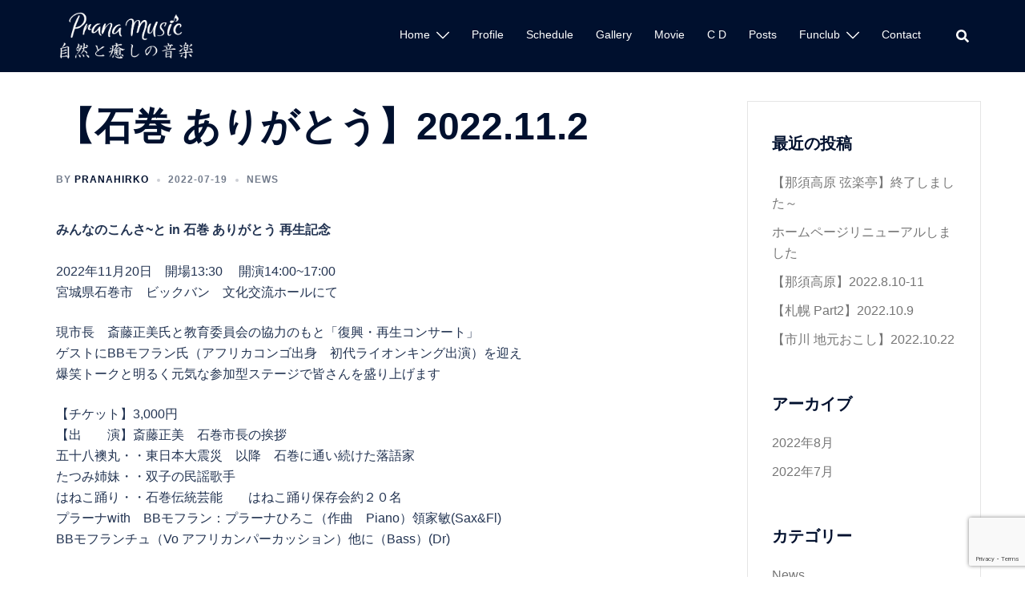

--- FILE ---
content_type: text/html; charset=utf-8
request_url: https://www.google.com/recaptcha/api2/anchor?ar=1&k=6Lf2t7wpAAAAAJdAwd7FDlItk4_syXX9hU7c5Mhi&co=aHR0cHM6Ly9wcmFuYWhpcm9rby5jb206NDQz&hl=en&v=PoyoqOPhxBO7pBk68S4YbpHZ&size=invisible&anchor-ms=20000&execute-ms=30000&cb=72cx67hf7o68
body_size: 48726
content:
<!DOCTYPE HTML><html dir="ltr" lang="en"><head><meta http-equiv="Content-Type" content="text/html; charset=UTF-8">
<meta http-equiv="X-UA-Compatible" content="IE=edge">
<title>reCAPTCHA</title>
<style type="text/css">
/* cyrillic-ext */
@font-face {
  font-family: 'Roboto';
  font-style: normal;
  font-weight: 400;
  font-stretch: 100%;
  src: url(//fonts.gstatic.com/s/roboto/v48/KFO7CnqEu92Fr1ME7kSn66aGLdTylUAMa3GUBHMdazTgWw.woff2) format('woff2');
  unicode-range: U+0460-052F, U+1C80-1C8A, U+20B4, U+2DE0-2DFF, U+A640-A69F, U+FE2E-FE2F;
}
/* cyrillic */
@font-face {
  font-family: 'Roboto';
  font-style: normal;
  font-weight: 400;
  font-stretch: 100%;
  src: url(//fonts.gstatic.com/s/roboto/v48/KFO7CnqEu92Fr1ME7kSn66aGLdTylUAMa3iUBHMdazTgWw.woff2) format('woff2');
  unicode-range: U+0301, U+0400-045F, U+0490-0491, U+04B0-04B1, U+2116;
}
/* greek-ext */
@font-face {
  font-family: 'Roboto';
  font-style: normal;
  font-weight: 400;
  font-stretch: 100%;
  src: url(//fonts.gstatic.com/s/roboto/v48/KFO7CnqEu92Fr1ME7kSn66aGLdTylUAMa3CUBHMdazTgWw.woff2) format('woff2');
  unicode-range: U+1F00-1FFF;
}
/* greek */
@font-face {
  font-family: 'Roboto';
  font-style: normal;
  font-weight: 400;
  font-stretch: 100%;
  src: url(//fonts.gstatic.com/s/roboto/v48/KFO7CnqEu92Fr1ME7kSn66aGLdTylUAMa3-UBHMdazTgWw.woff2) format('woff2');
  unicode-range: U+0370-0377, U+037A-037F, U+0384-038A, U+038C, U+038E-03A1, U+03A3-03FF;
}
/* math */
@font-face {
  font-family: 'Roboto';
  font-style: normal;
  font-weight: 400;
  font-stretch: 100%;
  src: url(//fonts.gstatic.com/s/roboto/v48/KFO7CnqEu92Fr1ME7kSn66aGLdTylUAMawCUBHMdazTgWw.woff2) format('woff2');
  unicode-range: U+0302-0303, U+0305, U+0307-0308, U+0310, U+0312, U+0315, U+031A, U+0326-0327, U+032C, U+032F-0330, U+0332-0333, U+0338, U+033A, U+0346, U+034D, U+0391-03A1, U+03A3-03A9, U+03B1-03C9, U+03D1, U+03D5-03D6, U+03F0-03F1, U+03F4-03F5, U+2016-2017, U+2034-2038, U+203C, U+2040, U+2043, U+2047, U+2050, U+2057, U+205F, U+2070-2071, U+2074-208E, U+2090-209C, U+20D0-20DC, U+20E1, U+20E5-20EF, U+2100-2112, U+2114-2115, U+2117-2121, U+2123-214F, U+2190, U+2192, U+2194-21AE, U+21B0-21E5, U+21F1-21F2, U+21F4-2211, U+2213-2214, U+2216-22FF, U+2308-230B, U+2310, U+2319, U+231C-2321, U+2336-237A, U+237C, U+2395, U+239B-23B7, U+23D0, U+23DC-23E1, U+2474-2475, U+25AF, U+25B3, U+25B7, U+25BD, U+25C1, U+25CA, U+25CC, U+25FB, U+266D-266F, U+27C0-27FF, U+2900-2AFF, U+2B0E-2B11, U+2B30-2B4C, U+2BFE, U+3030, U+FF5B, U+FF5D, U+1D400-1D7FF, U+1EE00-1EEFF;
}
/* symbols */
@font-face {
  font-family: 'Roboto';
  font-style: normal;
  font-weight: 400;
  font-stretch: 100%;
  src: url(//fonts.gstatic.com/s/roboto/v48/KFO7CnqEu92Fr1ME7kSn66aGLdTylUAMaxKUBHMdazTgWw.woff2) format('woff2');
  unicode-range: U+0001-000C, U+000E-001F, U+007F-009F, U+20DD-20E0, U+20E2-20E4, U+2150-218F, U+2190, U+2192, U+2194-2199, U+21AF, U+21E6-21F0, U+21F3, U+2218-2219, U+2299, U+22C4-22C6, U+2300-243F, U+2440-244A, U+2460-24FF, U+25A0-27BF, U+2800-28FF, U+2921-2922, U+2981, U+29BF, U+29EB, U+2B00-2BFF, U+4DC0-4DFF, U+FFF9-FFFB, U+10140-1018E, U+10190-1019C, U+101A0, U+101D0-101FD, U+102E0-102FB, U+10E60-10E7E, U+1D2C0-1D2D3, U+1D2E0-1D37F, U+1F000-1F0FF, U+1F100-1F1AD, U+1F1E6-1F1FF, U+1F30D-1F30F, U+1F315, U+1F31C, U+1F31E, U+1F320-1F32C, U+1F336, U+1F378, U+1F37D, U+1F382, U+1F393-1F39F, U+1F3A7-1F3A8, U+1F3AC-1F3AF, U+1F3C2, U+1F3C4-1F3C6, U+1F3CA-1F3CE, U+1F3D4-1F3E0, U+1F3ED, U+1F3F1-1F3F3, U+1F3F5-1F3F7, U+1F408, U+1F415, U+1F41F, U+1F426, U+1F43F, U+1F441-1F442, U+1F444, U+1F446-1F449, U+1F44C-1F44E, U+1F453, U+1F46A, U+1F47D, U+1F4A3, U+1F4B0, U+1F4B3, U+1F4B9, U+1F4BB, U+1F4BF, U+1F4C8-1F4CB, U+1F4D6, U+1F4DA, U+1F4DF, U+1F4E3-1F4E6, U+1F4EA-1F4ED, U+1F4F7, U+1F4F9-1F4FB, U+1F4FD-1F4FE, U+1F503, U+1F507-1F50B, U+1F50D, U+1F512-1F513, U+1F53E-1F54A, U+1F54F-1F5FA, U+1F610, U+1F650-1F67F, U+1F687, U+1F68D, U+1F691, U+1F694, U+1F698, U+1F6AD, U+1F6B2, U+1F6B9-1F6BA, U+1F6BC, U+1F6C6-1F6CF, U+1F6D3-1F6D7, U+1F6E0-1F6EA, U+1F6F0-1F6F3, U+1F6F7-1F6FC, U+1F700-1F7FF, U+1F800-1F80B, U+1F810-1F847, U+1F850-1F859, U+1F860-1F887, U+1F890-1F8AD, U+1F8B0-1F8BB, U+1F8C0-1F8C1, U+1F900-1F90B, U+1F93B, U+1F946, U+1F984, U+1F996, U+1F9E9, U+1FA00-1FA6F, U+1FA70-1FA7C, U+1FA80-1FA89, U+1FA8F-1FAC6, U+1FACE-1FADC, U+1FADF-1FAE9, U+1FAF0-1FAF8, U+1FB00-1FBFF;
}
/* vietnamese */
@font-face {
  font-family: 'Roboto';
  font-style: normal;
  font-weight: 400;
  font-stretch: 100%;
  src: url(//fonts.gstatic.com/s/roboto/v48/KFO7CnqEu92Fr1ME7kSn66aGLdTylUAMa3OUBHMdazTgWw.woff2) format('woff2');
  unicode-range: U+0102-0103, U+0110-0111, U+0128-0129, U+0168-0169, U+01A0-01A1, U+01AF-01B0, U+0300-0301, U+0303-0304, U+0308-0309, U+0323, U+0329, U+1EA0-1EF9, U+20AB;
}
/* latin-ext */
@font-face {
  font-family: 'Roboto';
  font-style: normal;
  font-weight: 400;
  font-stretch: 100%;
  src: url(//fonts.gstatic.com/s/roboto/v48/KFO7CnqEu92Fr1ME7kSn66aGLdTylUAMa3KUBHMdazTgWw.woff2) format('woff2');
  unicode-range: U+0100-02BA, U+02BD-02C5, U+02C7-02CC, U+02CE-02D7, U+02DD-02FF, U+0304, U+0308, U+0329, U+1D00-1DBF, U+1E00-1E9F, U+1EF2-1EFF, U+2020, U+20A0-20AB, U+20AD-20C0, U+2113, U+2C60-2C7F, U+A720-A7FF;
}
/* latin */
@font-face {
  font-family: 'Roboto';
  font-style: normal;
  font-weight: 400;
  font-stretch: 100%;
  src: url(//fonts.gstatic.com/s/roboto/v48/KFO7CnqEu92Fr1ME7kSn66aGLdTylUAMa3yUBHMdazQ.woff2) format('woff2');
  unicode-range: U+0000-00FF, U+0131, U+0152-0153, U+02BB-02BC, U+02C6, U+02DA, U+02DC, U+0304, U+0308, U+0329, U+2000-206F, U+20AC, U+2122, U+2191, U+2193, U+2212, U+2215, U+FEFF, U+FFFD;
}
/* cyrillic-ext */
@font-face {
  font-family: 'Roboto';
  font-style: normal;
  font-weight: 500;
  font-stretch: 100%;
  src: url(//fonts.gstatic.com/s/roboto/v48/KFO7CnqEu92Fr1ME7kSn66aGLdTylUAMa3GUBHMdazTgWw.woff2) format('woff2');
  unicode-range: U+0460-052F, U+1C80-1C8A, U+20B4, U+2DE0-2DFF, U+A640-A69F, U+FE2E-FE2F;
}
/* cyrillic */
@font-face {
  font-family: 'Roboto';
  font-style: normal;
  font-weight: 500;
  font-stretch: 100%;
  src: url(//fonts.gstatic.com/s/roboto/v48/KFO7CnqEu92Fr1ME7kSn66aGLdTylUAMa3iUBHMdazTgWw.woff2) format('woff2');
  unicode-range: U+0301, U+0400-045F, U+0490-0491, U+04B0-04B1, U+2116;
}
/* greek-ext */
@font-face {
  font-family: 'Roboto';
  font-style: normal;
  font-weight: 500;
  font-stretch: 100%;
  src: url(//fonts.gstatic.com/s/roboto/v48/KFO7CnqEu92Fr1ME7kSn66aGLdTylUAMa3CUBHMdazTgWw.woff2) format('woff2');
  unicode-range: U+1F00-1FFF;
}
/* greek */
@font-face {
  font-family: 'Roboto';
  font-style: normal;
  font-weight: 500;
  font-stretch: 100%;
  src: url(//fonts.gstatic.com/s/roboto/v48/KFO7CnqEu92Fr1ME7kSn66aGLdTylUAMa3-UBHMdazTgWw.woff2) format('woff2');
  unicode-range: U+0370-0377, U+037A-037F, U+0384-038A, U+038C, U+038E-03A1, U+03A3-03FF;
}
/* math */
@font-face {
  font-family: 'Roboto';
  font-style: normal;
  font-weight: 500;
  font-stretch: 100%;
  src: url(//fonts.gstatic.com/s/roboto/v48/KFO7CnqEu92Fr1ME7kSn66aGLdTylUAMawCUBHMdazTgWw.woff2) format('woff2');
  unicode-range: U+0302-0303, U+0305, U+0307-0308, U+0310, U+0312, U+0315, U+031A, U+0326-0327, U+032C, U+032F-0330, U+0332-0333, U+0338, U+033A, U+0346, U+034D, U+0391-03A1, U+03A3-03A9, U+03B1-03C9, U+03D1, U+03D5-03D6, U+03F0-03F1, U+03F4-03F5, U+2016-2017, U+2034-2038, U+203C, U+2040, U+2043, U+2047, U+2050, U+2057, U+205F, U+2070-2071, U+2074-208E, U+2090-209C, U+20D0-20DC, U+20E1, U+20E5-20EF, U+2100-2112, U+2114-2115, U+2117-2121, U+2123-214F, U+2190, U+2192, U+2194-21AE, U+21B0-21E5, U+21F1-21F2, U+21F4-2211, U+2213-2214, U+2216-22FF, U+2308-230B, U+2310, U+2319, U+231C-2321, U+2336-237A, U+237C, U+2395, U+239B-23B7, U+23D0, U+23DC-23E1, U+2474-2475, U+25AF, U+25B3, U+25B7, U+25BD, U+25C1, U+25CA, U+25CC, U+25FB, U+266D-266F, U+27C0-27FF, U+2900-2AFF, U+2B0E-2B11, U+2B30-2B4C, U+2BFE, U+3030, U+FF5B, U+FF5D, U+1D400-1D7FF, U+1EE00-1EEFF;
}
/* symbols */
@font-face {
  font-family: 'Roboto';
  font-style: normal;
  font-weight: 500;
  font-stretch: 100%;
  src: url(//fonts.gstatic.com/s/roboto/v48/KFO7CnqEu92Fr1ME7kSn66aGLdTylUAMaxKUBHMdazTgWw.woff2) format('woff2');
  unicode-range: U+0001-000C, U+000E-001F, U+007F-009F, U+20DD-20E0, U+20E2-20E4, U+2150-218F, U+2190, U+2192, U+2194-2199, U+21AF, U+21E6-21F0, U+21F3, U+2218-2219, U+2299, U+22C4-22C6, U+2300-243F, U+2440-244A, U+2460-24FF, U+25A0-27BF, U+2800-28FF, U+2921-2922, U+2981, U+29BF, U+29EB, U+2B00-2BFF, U+4DC0-4DFF, U+FFF9-FFFB, U+10140-1018E, U+10190-1019C, U+101A0, U+101D0-101FD, U+102E0-102FB, U+10E60-10E7E, U+1D2C0-1D2D3, U+1D2E0-1D37F, U+1F000-1F0FF, U+1F100-1F1AD, U+1F1E6-1F1FF, U+1F30D-1F30F, U+1F315, U+1F31C, U+1F31E, U+1F320-1F32C, U+1F336, U+1F378, U+1F37D, U+1F382, U+1F393-1F39F, U+1F3A7-1F3A8, U+1F3AC-1F3AF, U+1F3C2, U+1F3C4-1F3C6, U+1F3CA-1F3CE, U+1F3D4-1F3E0, U+1F3ED, U+1F3F1-1F3F3, U+1F3F5-1F3F7, U+1F408, U+1F415, U+1F41F, U+1F426, U+1F43F, U+1F441-1F442, U+1F444, U+1F446-1F449, U+1F44C-1F44E, U+1F453, U+1F46A, U+1F47D, U+1F4A3, U+1F4B0, U+1F4B3, U+1F4B9, U+1F4BB, U+1F4BF, U+1F4C8-1F4CB, U+1F4D6, U+1F4DA, U+1F4DF, U+1F4E3-1F4E6, U+1F4EA-1F4ED, U+1F4F7, U+1F4F9-1F4FB, U+1F4FD-1F4FE, U+1F503, U+1F507-1F50B, U+1F50D, U+1F512-1F513, U+1F53E-1F54A, U+1F54F-1F5FA, U+1F610, U+1F650-1F67F, U+1F687, U+1F68D, U+1F691, U+1F694, U+1F698, U+1F6AD, U+1F6B2, U+1F6B9-1F6BA, U+1F6BC, U+1F6C6-1F6CF, U+1F6D3-1F6D7, U+1F6E0-1F6EA, U+1F6F0-1F6F3, U+1F6F7-1F6FC, U+1F700-1F7FF, U+1F800-1F80B, U+1F810-1F847, U+1F850-1F859, U+1F860-1F887, U+1F890-1F8AD, U+1F8B0-1F8BB, U+1F8C0-1F8C1, U+1F900-1F90B, U+1F93B, U+1F946, U+1F984, U+1F996, U+1F9E9, U+1FA00-1FA6F, U+1FA70-1FA7C, U+1FA80-1FA89, U+1FA8F-1FAC6, U+1FACE-1FADC, U+1FADF-1FAE9, U+1FAF0-1FAF8, U+1FB00-1FBFF;
}
/* vietnamese */
@font-face {
  font-family: 'Roboto';
  font-style: normal;
  font-weight: 500;
  font-stretch: 100%;
  src: url(//fonts.gstatic.com/s/roboto/v48/KFO7CnqEu92Fr1ME7kSn66aGLdTylUAMa3OUBHMdazTgWw.woff2) format('woff2');
  unicode-range: U+0102-0103, U+0110-0111, U+0128-0129, U+0168-0169, U+01A0-01A1, U+01AF-01B0, U+0300-0301, U+0303-0304, U+0308-0309, U+0323, U+0329, U+1EA0-1EF9, U+20AB;
}
/* latin-ext */
@font-face {
  font-family: 'Roboto';
  font-style: normal;
  font-weight: 500;
  font-stretch: 100%;
  src: url(//fonts.gstatic.com/s/roboto/v48/KFO7CnqEu92Fr1ME7kSn66aGLdTylUAMa3KUBHMdazTgWw.woff2) format('woff2');
  unicode-range: U+0100-02BA, U+02BD-02C5, U+02C7-02CC, U+02CE-02D7, U+02DD-02FF, U+0304, U+0308, U+0329, U+1D00-1DBF, U+1E00-1E9F, U+1EF2-1EFF, U+2020, U+20A0-20AB, U+20AD-20C0, U+2113, U+2C60-2C7F, U+A720-A7FF;
}
/* latin */
@font-face {
  font-family: 'Roboto';
  font-style: normal;
  font-weight: 500;
  font-stretch: 100%;
  src: url(//fonts.gstatic.com/s/roboto/v48/KFO7CnqEu92Fr1ME7kSn66aGLdTylUAMa3yUBHMdazQ.woff2) format('woff2');
  unicode-range: U+0000-00FF, U+0131, U+0152-0153, U+02BB-02BC, U+02C6, U+02DA, U+02DC, U+0304, U+0308, U+0329, U+2000-206F, U+20AC, U+2122, U+2191, U+2193, U+2212, U+2215, U+FEFF, U+FFFD;
}
/* cyrillic-ext */
@font-face {
  font-family: 'Roboto';
  font-style: normal;
  font-weight: 900;
  font-stretch: 100%;
  src: url(//fonts.gstatic.com/s/roboto/v48/KFO7CnqEu92Fr1ME7kSn66aGLdTylUAMa3GUBHMdazTgWw.woff2) format('woff2');
  unicode-range: U+0460-052F, U+1C80-1C8A, U+20B4, U+2DE0-2DFF, U+A640-A69F, U+FE2E-FE2F;
}
/* cyrillic */
@font-face {
  font-family: 'Roboto';
  font-style: normal;
  font-weight: 900;
  font-stretch: 100%;
  src: url(//fonts.gstatic.com/s/roboto/v48/KFO7CnqEu92Fr1ME7kSn66aGLdTylUAMa3iUBHMdazTgWw.woff2) format('woff2');
  unicode-range: U+0301, U+0400-045F, U+0490-0491, U+04B0-04B1, U+2116;
}
/* greek-ext */
@font-face {
  font-family: 'Roboto';
  font-style: normal;
  font-weight: 900;
  font-stretch: 100%;
  src: url(//fonts.gstatic.com/s/roboto/v48/KFO7CnqEu92Fr1ME7kSn66aGLdTylUAMa3CUBHMdazTgWw.woff2) format('woff2');
  unicode-range: U+1F00-1FFF;
}
/* greek */
@font-face {
  font-family: 'Roboto';
  font-style: normal;
  font-weight: 900;
  font-stretch: 100%;
  src: url(//fonts.gstatic.com/s/roboto/v48/KFO7CnqEu92Fr1ME7kSn66aGLdTylUAMa3-UBHMdazTgWw.woff2) format('woff2');
  unicode-range: U+0370-0377, U+037A-037F, U+0384-038A, U+038C, U+038E-03A1, U+03A3-03FF;
}
/* math */
@font-face {
  font-family: 'Roboto';
  font-style: normal;
  font-weight: 900;
  font-stretch: 100%;
  src: url(//fonts.gstatic.com/s/roboto/v48/KFO7CnqEu92Fr1ME7kSn66aGLdTylUAMawCUBHMdazTgWw.woff2) format('woff2');
  unicode-range: U+0302-0303, U+0305, U+0307-0308, U+0310, U+0312, U+0315, U+031A, U+0326-0327, U+032C, U+032F-0330, U+0332-0333, U+0338, U+033A, U+0346, U+034D, U+0391-03A1, U+03A3-03A9, U+03B1-03C9, U+03D1, U+03D5-03D6, U+03F0-03F1, U+03F4-03F5, U+2016-2017, U+2034-2038, U+203C, U+2040, U+2043, U+2047, U+2050, U+2057, U+205F, U+2070-2071, U+2074-208E, U+2090-209C, U+20D0-20DC, U+20E1, U+20E5-20EF, U+2100-2112, U+2114-2115, U+2117-2121, U+2123-214F, U+2190, U+2192, U+2194-21AE, U+21B0-21E5, U+21F1-21F2, U+21F4-2211, U+2213-2214, U+2216-22FF, U+2308-230B, U+2310, U+2319, U+231C-2321, U+2336-237A, U+237C, U+2395, U+239B-23B7, U+23D0, U+23DC-23E1, U+2474-2475, U+25AF, U+25B3, U+25B7, U+25BD, U+25C1, U+25CA, U+25CC, U+25FB, U+266D-266F, U+27C0-27FF, U+2900-2AFF, U+2B0E-2B11, U+2B30-2B4C, U+2BFE, U+3030, U+FF5B, U+FF5D, U+1D400-1D7FF, U+1EE00-1EEFF;
}
/* symbols */
@font-face {
  font-family: 'Roboto';
  font-style: normal;
  font-weight: 900;
  font-stretch: 100%;
  src: url(//fonts.gstatic.com/s/roboto/v48/KFO7CnqEu92Fr1ME7kSn66aGLdTylUAMaxKUBHMdazTgWw.woff2) format('woff2');
  unicode-range: U+0001-000C, U+000E-001F, U+007F-009F, U+20DD-20E0, U+20E2-20E4, U+2150-218F, U+2190, U+2192, U+2194-2199, U+21AF, U+21E6-21F0, U+21F3, U+2218-2219, U+2299, U+22C4-22C6, U+2300-243F, U+2440-244A, U+2460-24FF, U+25A0-27BF, U+2800-28FF, U+2921-2922, U+2981, U+29BF, U+29EB, U+2B00-2BFF, U+4DC0-4DFF, U+FFF9-FFFB, U+10140-1018E, U+10190-1019C, U+101A0, U+101D0-101FD, U+102E0-102FB, U+10E60-10E7E, U+1D2C0-1D2D3, U+1D2E0-1D37F, U+1F000-1F0FF, U+1F100-1F1AD, U+1F1E6-1F1FF, U+1F30D-1F30F, U+1F315, U+1F31C, U+1F31E, U+1F320-1F32C, U+1F336, U+1F378, U+1F37D, U+1F382, U+1F393-1F39F, U+1F3A7-1F3A8, U+1F3AC-1F3AF, U+1F3C2, U+1F3C4-1F3C6, U+1F3CA-1F3CE, U+1F3D4-1F3E0, U+1F3ED, U+1F3F1-1F3F3, U+1F3F5-1F3F7, U+1F408, U+1F415, U+1F41F, U+1F426, U+1F43F, U+1F441-1F442, U+1F444, U+1F446-1F449, U+1F44C-1F44E, U+1F453, U+1F46A, U+1F47D, U+1F4A3, U+1F4B0, U+1F4B3, U+1F4B9, U+1F4BB, U+1F4BF, U+1F4C8-1F4CB, U+1F4D6, U+1F4DA, U+1F4DF, U+1F4E3-1F4E6, U+1F4EA-1F4ED, U+1F4F7, U+1F4F9-1F4FB, U+1F4FD-1F4FE, U+1F503, U+1F507-1F50B, U+1F50D, U+1F512-1F513, U+1F53E-1F54A, U+1F54F-1F5FA, U+1F610, U+1F650-1F67F, U+1F687, U+1F68D, U+1F691, U+1F694, U+1F698, U+1F6AD, U+1F6B2, U+1F6B9-1F6BA, U+1F6BC, U+1F6C6-1F6CF, U+1F6D3-1F6D7, U+1F6E0-1F6EA, U+1F6F0-1F6F3, U+1F6F7-1F6FC, U+1F700-1F7FF, U+1F800-1F80B, U+1F810-1F847, U+1F850-1F859, U+1F860-1F887, U+1F890-1F8AD, U+1F8B0-1F8BB, U+1F8C0-1F8C1, U+1F900-1F90B, U+1F93B, U+1F946, U+1F984, U+1F996, U+1F9E9, U+1FA00-1FA6F, U+1FA70-1FA7C, U+1FA80-1FA89, U+1FA8F-1FAC6, U+1FACE-1FADC, U+1FADF-1FAE9, U+1FAF0-1FAF8, U+1FB00-1FBFF;
}
/* vietnamese */
@font-face {
  font-family: 'Roboto';
  font-style: normal;
  font-weight: 900;
  font-stretch: 100%;
  src: url(//fonts.gstatic.com/s/roboto/v48/KFO7CnqEu92Fr1ME7kSn66aGLdTylUAMa3OUBHMdazTgWw.woff2) format('woff2');
  unicode-range: U+0102-0103, U+0110-0111, U+0128-0129, U+0168-0169, U+01A0-01A1, U+01AF-01B0, U+0300-0301, U+0303-0304, U+0308-0309, U+0323, U+0329, U+1EA0-1EF9, U+20AB;
}
/* latin-ext */
@font-face {
  font-family: 'Roboto';
  font-style: normal;
  font-weight: 900;
  font-stretch: 100%;
  src: url(//fonts.gstatic.com/s/roboto/v48/KFO7CnqEu92Fr1ME7kSn66aGLdTylUAMa3KUBHMdazTgWw.woff2) format('woff2');
  unicode-range: U+0100-02BA, U+02BD-02C5, U+02C7-02CC, U+02CE-02D7, U+02DD-02FF, U+0304, U+0308, U+0329, U+1D00-1DBF, U+1E00-1E9F, U+1EF2-1EFF, U+2020, U+20A0-20AB, U+20AD-20C0, U+2113, U+2C60-2C7F, U+A720-A7FF;
}
/* latin */
@font-face {
  font-family: 'Roboto';
  font-style: normal;
  font-weight: 900;
  font-stretch: 100%;
  src: url(//fonts.gstatic.com/s/roboto/v48/KFO7CnqEu92Fr1ME7kSn66aGLdTylUAMa3yUBHMdazQ.woff2) format('woff2');
  unicode-range: U+0000-00FF, U+0131, U+0152-0153, U+02BB-02BC, U+02C6, U+02DA, U+02DC, U+0304, U+0308, U+0329, U+2000-206F, U+20AC, U+2122, U+2191, U+2193, U+2212, U+2215, U+FEFF, U+FFFD;
}

</style>
<link rel="stylesheet" type="text/css" href="https://www.gstatic.com/recaptcha/releases/PoyoqOPhxBO7pBk68S4YbpHZ/styles__ltr.css">
<script nonce="jK89Iu9PK7slLrrD8sIaLA" type="text/javascript">window['__recaptcha_api'] = 'https://www.google.com/recaptcha/api2/';</script>
<script type="text/javascript" src="https://www.gstatic.com/recaptcha/releases/PoyoqOPhxBO7pBk68S4YbpHZ/recaptcha__en.js" nonce="jK89Iu9PK7slLrrD8sIaLA">
      
    </script></head>
<body><div id="rc-anchor-alert" class="rc-anchor-alert"></div>
<input type="hidden" id="recaptcha-token" value="[base64]">
<script type="text/javascript" nonce="jK89Iu9PK7slLrrD8sIaLA">
      recaptcha.anchor.Main.init("[\x22ainput\x22,[\x22bgdata\x22,\x22\x22,\[base64]/[base64]/[base64]/ZyhXLGgpOnEoW04sMjEsbF0sVywwKSxoKSxmYWxzZSxmYWxzZSl9Y2F0Y2goayl7RygzNTgsVyk/[base64]/[base64]/[base64]/[base64]/[base64]/[base64]/[base64]/bmV3IEJbT10oRFswXSk6dz09Mj9uZXcgQltPXShEWzBdLERbMV0pOnc9PTM/bmV3IEJbT10oRFswXSxEWzFdLERbMl0pOnc9PTQ/[base64]/[base64]/[base64]/[base64]/[base64]\\u003d\x22,\[base64]\x22,\x22w4zCisOgbMOlHQPDr3Vwwo/CssKCc2RWw4/CmHYHw67CqEbDp8KcwqoJKcKzwopYT8OjBgnDoxNkwoVAw7MVwrHCgg/[base64]/Cug9rw7PCjcO9LcKXw7XCucOZw5IAVDk5OMOLQsOHKBMDwoAiE8OkwpHDiw86OhPCh8KowolBKsK0d13DtcKaH1Zqwrx6w6zDkETCs0dQBirCicK+JcK1wqEYZChuBQ4qS8K0w6ltKMOFPcK7byJKw4rDlcKbwqYLCnrCvi7Cm8K1ODN/XsK+NwvCn3XClk1oQTcnw67Cp8KWwr3Cg3PDscOrwpImBMKFw73CmmbCoMKPYcKjw5EGFsK+wpvDo17DgxzCisK8wr/CgQXDosKUacO4w6fCtn8oFsKNwrF/YsOhZC9kcMK2w6olwrd+w73Dm3M+wobDkkZ/d3cvPMKxDhsOCFTDn1xMXxloJCcYZCXDlQnDoRHCjArCtMKgOxPDoj3Do1Nrw5HDkTsMwoc/w6HDqmnDo2t1SkPChW4QwoTDtXTDpcOWTGDDvWRhwqZiOXzCtMKuw75ow6HCvAYjPhsZwrQJT8OdJn3CqsOmw5kdaMKQPsK5w4sOwo98wrlOw47CvMKdXhzCjwDCs8OaWsKCw68pw5LCjMOVw4vDphbClX/[base64]/DlwzDmsOCwojDocOdw6LDrhDDiR8Aw4fCpQbDh30Jw7TCnMKjecKJw5LDscO4w58ewoFYw4/[base64]/CusORRjLDuxrCgRpewoYqw79rGiQ+wqjDjsKjPXtdIcOCw4x+a2YuwpcILy/DrQVPAcOFw5RywrN8esOkKcOjDS4Zw4bDgAAIElQzesOswroWecK5wovCo2EEw7zClMOLw7YQw4FlworDl8Kjw4DDgcKaHnDDgMOJwpNYwpoEw7VRwpR/acOTZcKxw6kPw6ANZgjCgHvDrcKiScOndCAHwrZIPsKBSQrDujwWG8K5JsK2d8KUYMOzw4nDp8OFw67Cq8KnE8OLN8Oow5fCr1YSwrrDmyvDh8K5VA/CoE4DPMKhasKbwpDCmQ5RfcKUdsKGw4dtG8KjTh4JAADDljVSwqvDvMKgw6tSwoMfJ2k7ByTCunPDu8K7w4ADWGRuw6jDpQvDtgRBcFQoc8OtwotZBQtSLMOew6fChsO/dcKlw7NULVghKcOTw7gnOsKiw6nDksO8CsOpLSV9wqbDk2bDicOgASHCrMOCT14kw6fDm1XDp1vDsVdTwpphwqpZw7B4wqLCqSzChAHDt1N3w5s2w44aw6/Dq8KxwpbCscOVMnXDj8OdaTglw65/[base64]/Cmx1UwrViT1rDp2B8cXjCjcKow5Ypwo0MDMOLTcKLw7HCqMKfBlnCm8OvWsORRShEC8OINC18HcO9w4kzw5vDojbCiQTCuyt9MkEiQMKjwrDDkcKWTF3DmsKsH8O/PcOiwrrDlTQOdgh8wq7DhcKPwrViw7nCjRTCsw/DoVwcwq/Dq0TDmQbCg2YFw44xOn9ewqLDriTCvMK8woPCqwbDsMOmNsOvJMKCw4UpRUEswrpnwqRnYyrDlk/Cjl/[base64]/CocO4w7UqwrjDpsKpw4LClV7DuTsvwqrDiArCviNGEXhyc3JZwpRRR8K+wp0zw7hlwrjDjhDDj1NXByVOw4DCicOYAx97wpzDu8K0wp/ClcKfBm/[base64]/woEbIcOOwq7Cv8ORwpg7w7dsw6giwoBCwqVeM8O2IcK1LcKIDsKsw78XT8OOWMOew77DvzzCj8KKFjTCscKzw5F/[base64]/[base64]/wqFZE8KJw6dTRMOXWRnCh0fDuU/CoD7DnTXCvwA4LsObc8O3w68rDD4FNsK/wpjCtB41eMKvw4tXG8OzHcOewpMxwpMfwrZCw6HDg1PCucOTVcKMVsOUKCfCpcK7wpUOGnzDuy18w7dFwpHDtHE4wrEiWUMdXUfCgnMmQcKWd8Knw7B0EMOAw7/[base64]/HHYwf8ONeEnDksKQw5rCr1NAKRITw4TChsOfw5FSwqjDpnbCiDQlw5TChQxSwpAqQn8BNFnCpcKdw7rCg8KSwqUdMiHDsCV6w4dBV8OWSMKVwqTDjS8xdGfCnk7Di18vw4sLw7nDjjtwX2V/EcOXw59kw78lwqoow4zCoA3CnTXDm8OJwo/[base64]/DrcOBZsOIdsKsw4wzW8OwAcKDaBzDpBZzF8OgwqnCgjIuw4PDl8OEVsKVDcOfB3YAw7V6w4kuw7lBewU9V3bChxHClMOvLC0iw5zCqMOOwp/ClApxw5E3wo7CsBXDkSRRwpzCosOfK8O4OsKtw6p1B8KuwqNNwoHCt8KOQkAcZ8OaJMKnw6vDrVI8wpEdwrXCq3HDrnpHeMKvw7YQwqsMOwXDocO8UBnDsVRdO8KhGl/CuWXCn0LChANQZcOfDcKBw53DkMKCw6/DmMK9fsKbw6fCuEPDsUfClDJzwoN2w75gwpRtBsK2w6TDuMO0KsKQwovCin/DjsKFfMOrwr3CvsK3w7DCncKYw7lqwpI6w7pcRS/ChwrDsVwwfMKtecKtesK5w4/DoCFlw5hbQkvCiwYjw40BAi7Dm8KCwqbDicKfwo7DgSdGw6nDu8OtPcOWw7dww6guc8Kbw7V2JsKDwpjDvlbCvcK/[base64]/CqAHDh8K5ZcKwb0c/Wh9DZsOVGsK+w5hgwpPDhMKqwqPDpsKvw7jCrSgKdiRmKiBLe0dJw4HCk8KhLcOCTm7CqWHDoMOhwp3DhkDDs8K/woddDjvDplJ0w5ReMcKmw6IGwqo7PWfDnsOgIcOAwopmZQs/[base64]/CksO9wrjDv3xtwqV+w5EzwocUck3DoDbDhcK0w6fDncKoXMKGcmhqQmnDhsK1PUjDvBEjw5nCs3xiw7YuP3BlRA14wrrCpcKsBysowpvCrmZBw5wjwqDCiMO7VTPDisKWwr/CrWDDjzFDw4/CtMK/JcKcwrHCscOIw416wrJ4KcOLJcKCJsOHwqvDgsKjwrvDoWzCvTzDnMKpTcKmw57Ck8KHTMOIwqA/TBLChQ3DokFIwq/CqzB/wpfDicO0K8OXcsO0NzvDvVfCkcO/S8O4woFowojCmMKVwpTCtiw2AMOpM1LCnn/Cil3ChE/[base64]/w50hJ8Orwp1wwppVwrsjayXDk8KMwoosKsK4wqcTGsKUwoFgwozCqnhlOcObwoLCrsOdw4J2wpvDvFzDsk8aLRApA03DhMKpw6Z7cHtFw5zDjsKQw43CikXCj8OtAkg+wqnDhVgvBsKpwo7Du8OdV8O/[base64]/DpMKoE0rCkCYtQcOyQnnDpCwEBE9ldcK1w7XCgsK/[base64]/DvybDlUXCi0FTw7BYAToPHELDqB44acO+woJ5wofDpsO+wovCsW43FcOZfcOnAlh/[base64]/[base64]/CnsKHwoU8w6ZZF8KuG8OID8OtaMKDw5/DlcOnw4fCnTMfw70CcABucxpED8K1QMKDJ8KEY8OSWCoqwqVawrHCucKGWcONX8OSwpFiNMOXwo0Bw7jCk8OiwpRWw6cPworDnxkZZSHDlsOzdcKaw6bCosK/[base64]/DssKEwobDu8KkVj9mw5DDhgbDpsKBwqTCgWbCoEp2ZmhWw5PDkhLDsSdFLcO0IcOAw6osP8OAw4jCr8OtE8OFKHdDBwIMZsKvQ8K3w7ZQG0PCvcO0woAwKzEEw4wGTBbCgkvDsm5rw7HDuMODC3TCoX0fGcOTYMOawoLCkFYJw5l3wp7CqANCU8Omwp/DkMKIwrTDgsKmw6wjFsOpw5gDwq/DiDJAdXsiIsKwwp/[base64]/Di8KNwo7DpMKbwpfCq8KBfcOvwq/Dh37CusKFwoMYTcKFC1MlwpzCq8Kqw47CuQPDnGhhw7rDu2Imw7hbw6/ClsOuLlDCncOEw593wprChG0BWhTCkXXDmsKuw7XChcKaLcKpw5xAA8Ofw7DCpcOwRgnDqg3CtHZqwrvCgCnCmMK8WRJjCxzClMOcQsKAQSrCtwbCncOFwq4jwp7CqyPDmGZOw57DpEPCvgnDqMO1fMKpworDkmUeA2/DpHNCM8Ojf8KXTWM3Xn7DtHVAM2bCh2QFwr54w5DCi8OSb8KuwrzDnsOMw43CpGNxKsKLXWjCrBsmw5vChcKaXX0BRMK+wrk9w4sjCi/CnsOpUsKtUl7CimrDhcKxw5FhDHEBcF1/w5lCw7lxwp7DmcOaw4TClB7CqBpTVsKZw64PACPClsOjwqB3LBhlwr8BccKjdjHCtAoqw4TDtxHCpF87Z0xTISfCrit9wo/DkMOLPBNYGsKcwqNQaMKTw4bDtBcQOmEWUMOmZsKgwpnCnsKVwqQ0w53DuiTDnsKTwq0Pw5tew6wjczPDrX4JwprDrEnDhcOVTMKmw51kwqbDusKMO8OKZsOxw5w/YmbDoTl/CcOpW8O7NcKPwo4iEnTCpcK7RcKcw7PDmcOhw4omIRwow7TCusKseMOfwoAvYH3DvQHCgcKEeMOXGUUKw4fDj8KQw40GXcO3w4VKbsO1w61Nf8KOw6JGVMKHejo0wrhlw4vChcKUw5jCmsKsC8OvwofCnElUw7XClirCosKVYsKoHsOCwpIDG8K+BcOXwqkvTcKww4/DucK4dhoHw6lYKcOiwo8Dw71xwrHClTDClXPCqsKzwqDDmcK5wpjCon/CnMK9w7DDrMOwU8OpBGMOeRFyKGHCl38NwrvDvFnCvsOtJwk3WcOQVg7DlUTCpDzDpsKGMMKtbkXDp8OqPC3Ci8OrJMOMWB3CqVbDlwXDgBJ6XMKTwq0+w4DCusKuwoHCoEjCq0BKDRsXGHBYXcKLMBpjw63DucKISQ8/HcOqAjhGwrHDvMOtw6Zbw5rDrSHDsBjCu8OUBSfCkAkhGmMOLHhtwoIMwpbDsSHCr8Kvwr/Du3QtwoHDvWMVw7fDjw4PFhPClTrDscK/w70/w47Cr8K7w6bDocKXwrJ6QSlJO8KPOmEEw5PCgcO7b8OJIcOiBcK1w67ChzkgPsK9LcO3wq5Gw5fDkyjDiw/DusKjw5zDmm1GM8KsEUVTHgLCjcODwoQIw5DDiMK+HFfCjCM/ZMOew5ZNwrkCw7M5wqrDo8K2aUjCoMKIwqfCqEHCqsKAQcO0wpBEw7/Du0/ClsOPGcKIRUhBJsKfwojCh3NPQ8KYP8OLwqImQMO0JUoJMMOtfcOcw4HDgTJNM0s9w4rDhMK/aVfCocKRwq3DihnDoF/Dkw7Dq2EWw5bDqMKNwp3Dp3RJFkUMwppqVsOQwrBIwovCpAPDnjDCvkkcannCoMKVw4XCpcOfSy/DhWTCuHvDoybCrsK8XcK7O8OLwpIIIcKSw5VyXcKQwrI9RcOaw5cqXVp/[base64]/Cn8OFO8OFIcO6wo4EWcK6S8KUw6wwwo/CqsKiw4/DkwTDicOmdsKkPwFQQULDpMOSR8KXw5PDucKqw5VFw6zDnU0yHmPDhg0MfAcsEnJCw4A1GMOow4oyDxrCqxzDlMOfw4x7wpdEA8KjJWTDlg8UUMK+IBxEw5/Cn8OPc8KfXntUw5dENW3DjcOvPR7DoRhnwp7Cg8K9w4EKw5PCm8KZeMK9TGjDvy/[base64]/Dvg3Dj8OsGQ7Cv8KZwpDCu8KOw7HDthsKX2c4w7JZwqvDtcKVwogLHsO4wqXDqDpfw5DCuGDDsDfDs8Kkw4Qhwq4hQmRrwphqG8KJwoQjYHvCtS7Cp3JYw4xBwpBVLWbDpjrDqsKbw4NDPcOdw6zCssO/Sw47w6tYcQMQw545OsKsw5olw51Cwr10ZMKWdcOzwqU+V2NrLC/ChARCFXfDnsKcBcKXBcOpOMOBNnZIwp8tdjnDky/ClMOgwrHDu8OZwrJID07DsMOiDWDDkBNeYVlMC8K7NcK8RcKcw7nChwPDnsOkw73DvWEeFhdPw6jDqcOOL8OLfcKbw7gXwp7Di8KhesK/wrMJwqPDgAowNwhZw4fDgHwlSMO3w4hdwo7Dr8KjcRVwfcKlFxTDv2bDqsOGIMK/[base64]/DslfDogBzbsKIZMKXw7LCqcKiwqLCnMO9wofCvMKdXMOyEDhzJ8KSJEbDo8Oow41TfjQQUSjDpsOnwprDmyNZwqthw4Y9PUfCscOnwo/CncOKwolpDsKqwpDCmmvDlcKlOCAtwpfCu2cDCsOiwrUIw48+S8KnVgQafWc6w4BJwq/DvzULw47DisKEFj3Cm8Kmw4PCpMKFwqPCnsK7wpJPwrl0w5HDnV9XwoPDvlQ6w5zDmcK/[base64]/fMOGw7gqNMK7w6VzwpbDjcOqRXY6X8Kjw5UnfMKmbG7DicOkwqtdT8Oyw6vCpU/Cgykyw6YqwoRXVMKHfMKTAgrDhgJ9TsKkw5PDs8K5w6rDsMKow7LDrQ3CjEnCrsK5wonCn8KtwrXCuRXDm8KHM8KrbD7DtcOIwrfDlMOpw5/CnsOSw6wNfsKKwpZ5VlciwoEHwpkuCcKMwrDDsVLDscK4w6nCvMOTMARXw5A/wpHCo8Oww747L8OjLlLDrMKkwqXCusO9wp/[base64]/Do1x/w4dsAB3DjMKuwr8Xw73DtUI5HcKaIsKCHsK2aF1bCsKgLsOEw4pNUwbDgUTCjsKFXmpcOQ8Vwo8eKcKFw6tHw4fCgUVsw4DDrSfDicO8w4rDkQPDvTXDpxh/woDDvStxGcOcDQHCrXjCqMOZwoUdH2hUw4MaeMOtbsKiL1wnDV3CgCDCjMKoLMOCCMKKUjfCosOre8OjQR3CjjHCrMOMCcORwrTDtyFTYzMKwrHCgMKJw7PDrsOvw7jCkcKnYDlXwrrDhX7DkcOFwoI0bVrCjcOIQA9OwprDhcOgw6EKw73CljMTw48iwotrT3/DuwIOw5zDrMOqE8Kgw7cYZTBuJQDDrsKdEWTCp8OxB11WwrvCtyFPw4vDg8OQdsO0w5/Ct8OSeGNsCsK2wqFxccOobB0FZcOfw5zCgcOjwrbCq8O5IsOHwoEzH8K9w4/[base64]/Cl8KcbsKlwrB6UcO/w7HCsgEbNsKhwqoMw4MAwpvCocKAwqFuMMKucMK9wo3DtX/[base64]/w5E3f1Ukw5LDnMOSw4URY3/ClsKowrfCsE4Kw5TDh8OWV1TDg8O5CAXCtMOVPCvCsFcFwrfCsiDDt3hXw71uX8KkMXBIwpvCgcKWw6PDtcKWwrfDk0tkCsKow7/CncKcM0Vaw5nCsmBOwprDvUpTw5/Dj8ObCELDgG7Ci8K3KkZwwpXCvMORw6AxwrHCs8OWw6BSw67CisK/DVNYcyhILsKNw5nDgkkSw7QlM1XDtsOxSsOxNsOBQENHwprDlU1Gw63Dkm7CssOTwq4vbsOfw79ydcKZNcKzw54Jw5jDisKMWw3Cu8K9w5jDv8OnwpzCnMKsXjsrw54jXUTDtsK6wpfDt8Oow5TCosOawpbDnwPDiEBXwpDDsMKgASl/bmLDrQ1ywr/ClsKOwq3DjF3ChcK1w7Zfw4bCq8KXw75KJcOCwqDChGHDmDLCkwdJKz7CujImcCgtwqxoccKxfyEEXTrDl8ODwp1Sw6RewojDqAjDkEXDr8K5wr/ClsKGwo4xUcOaf8ObEGZdOsK5w6HCuBlJLFvDisOAf3/CrsKpwqsBwoXCjQnCiWXCnEvClE/CqMKCScK/D8OuEcO7N8KqG2hhw74HwpdVdcOFC8OrLBsJwpXCrcKtwoDDvSRrw6M1w4TCusKuwr8jS8O6w7TDpDTCk1/DlcKzw6V0dcKIwrkrw73DjMKYw4/[base64]/DnsOIw7QjUjfCjcKww4PDvMOUAGHCqsOuwp/Du8OVOhHDrQMkwq5RIMK5wrbDkT52w4AiXcOpYkM9SE03w5DDuF0tFcOCWcKcIXYbU2B7J8OGw63CmcK8ccKPFABnXEzCujgFUDTCl8KAwqjCjX3Cq13Cr8OWwqnDtAvDhh3Cg8OOFMK1HsKLwofCscOXGsKef8OHw5zCnS/DnWrCn1wvw5nCksOgNzNiwq/DgjBiw700w4F8wrx+LVwww7kOw6A0YyRlLE/DhWrDhMOuKDhww7gkZhLCoF4LQsK5O8Ouw6vCqyjCtcKjwqrCisO9ZsOWaTrCmHRyw7DDgmrDhMOUw5gMwpDDusK9GQ/DsQs/wpPDrid/IBPDt8OEwqIMw57DqhlAIMKSw5Vpwq/DpcKTw6XDtSEpw4fCtsKlwql0wrlEEcOkw7fCicKBN8OXCMKQwq/CpcO8w5kEw5nCn8Klw551X8K6e8KiM8KcwrDDnFjDgMOJdyrCjVXDqQ8Nwq7Dj8KiI8Oaw5M1wrs3PFNIwpEVEsKlw48IGWYowphwwrrDjUXCisKsFWwEw4rCqS1zOMOuwq/Dl8OJwrvCp1vDocKeQhR4wrbDlGViPcOswpxlwojCvMKtw55hw4hpwpbCrk4QfzXCiMO3HwhOw6vCmcKxJhF9wrPCsHPCiQAEKh/CsnA6MhfCoDbCmQdJOH3CicK/w7nChwfDuzcgH8Klw4QmEMKHwrkKw6TDg8OWaRIAwrnCvRzDnCfDpEfDjFgIccKOL8Obw6h5w6PDjk0twqLCpcKOw5vCuyjCrhQSMSfCgcOkw547JAdkD8KGw6rDiiLDly5xJR/DlsKWw6/[base64]/Cm8Kkw5s2worDp8Ovw7zDkH3DtMKUw7HDnz/CsMKew4fDhsO0EW/[base64]/[base64]/wrvDmsOcOsOIw6bDoMKQwpwABMKzOA5yw5krLcK5w60Tw7FgWMOnw65lw5xawo/[base64]/wqvCisORBF84G8OYIDLDsB/CswrCvsKQeMK3w5HDpsOWc03DucKvw7cDfMKww6/DjwfCvMKEFivDsEPCkFzDvzDDrMKdw7BIw63DvwTDnWVGwocNw5sLM8KtUsKdw7tIw6ItwoHCrw3Crk0rw4PCpD7CumTCjz4GwqjDmcKAw5BhSTvDnxjCjcOqw74HwojDncOIwp/[base64]/DpgVgMnAAwrvDosKKIRZsw6ZEw7BRwpzDsHHDg8OtD3rDr8Okw55Awo8HwpV9w6fCtCJPJMKTS8KrwpV+w7EVK8ObRSoJL1nCuDPDtsO8wrzDpmdbw6/Dr2XDhsKbFFLDk8O7LsOKw6oZHnbDvXkPYnTDvMKRO8O+woE/wol3LC1xw6zCvMKCW8OdwodYwqnCmsKResObew4Hwq0kXcKpwq/[base64]/CMOnwoLDtkrDgcO+bRjDq2VSwr7CoMKVwrQiwpUwHcKMKWZRScOTwoQOecOBG8OWwozCmsOEw5/DkRBON8KvbsOkYAPCrDlMw5o6wpQtGMOowpnCgwrDtVN1T8KIZsKtwrgTEGkHJxopUMKCw5vCtTvDmMKMwqLChhYpDAEVTTRTw7ULw4LDqVFVwrrDpzDCjmnDqcKXJsOqPMK0wox/cwrDgcKnBlbDvsOiw4DDiQzDlgIzwqLCinNWwrnDogbDj8OHw41EwrDCkcOew4x0wo4OwqIJw7ccAcKPJ8O4Ek7DucKfE1YRUMK+w64Cw4PDlGnCkihuw4fCg8Kvwr9fL8KMBV/DtcOdGcOZWS7ClR7DlsKOUjxDJz3Dg8O7ZE3CuMOew7nCgVHCgxPCk8KVwqZGdw8IWcKYeV4IwoQuw5J+CcKiwqRHCV3Dp8OgwozDr8ODacKGwrcLZ0/ChFXCjsO/F8OIw73DjsKCw6PClcOjwrnCnzxww4RZVjzCnwd9a0zCijDCqcK6w67CtXBNwphpw4Aewr4uTcKHZ8OOBT/DpsOyw7BGJy9HQsOlDjoHZ8Kywp8FQ8OpJcOzW8KTWCfDmkpcMMKbw6lowp/[base64]/DncOXwpF+ZcKKwqZaHkFfW1PDvMKbFcOqW8O5bxRqwq8Ed8KSWTsdwqUWw6hFw6rDr8O4wqssaV/[base64]/DghAkOyYUJcOeOsKZw7Qww7EAAMO9wprCll4vAgzDu8Kbwo5EOcOxF2HDlMOhwrzCm8OIwpdlwoM5Y1xbFXvDi1/CumzDnirCrcKRaMKgTMKjVi7CnMOVfHvDpnIxD1bDo8OObcOwwrkPbQ4hV8KSXcKVwrIcbMKzw4fCg0YNFCzCiD9ww7UiwonCogvDoCkRw7tpwqXClljCg8KjYsKswpvCpRdkwrDDtlBAb8KOc0ALwqlYw4Y7woBfwr9aVsOvJMOaZcOIe8OkEcOfw6/Dk2DCs1bDjMKlw5rDvcKsV0fDkzYow4rChcKQwpnDjcKYOhdDwqx/[base64]/DjsO/w4Mzw7fDqz3DkMOdX8OhfMObdcKgdGl3w4hiK8OFJ2/Dr8OMUDDCtUTDpyspX8OSw5RRwr9twqcLw496wqoxw5QaJA89woBUwrdUYE7DscKCKMKIcsKjBsKIQMO/[base64]/[base64]/wpDCjcOkRsODfAdDaMOOb8OawpLCnQZZUy5qwpICwq/[base64]/UMOcGcOIwqtOJMOgw5/CpMKMwozDryoeEzbDsAk5wqlrw7wlSsKmwpvCg8Kww7wiw6jCij8Pw67CgcKmwpDDuExWw5Z1w4EOK8Ohw7XDogXCt33DmMOjZcKuwp/Dq8KbU8Ouw7DCmsO5wp5hw4lMVG/DosKDCXpvwo/CjcKUwpjDqcKiw5lYwq7DgMKHw6I1w6XCkMONw6XCs8OnYDhYUjfDicOhBsONfXPDmCtsawTCgzR4w4TCjyDCk8KMwrIPwqRfVmlgUcKiw5EwGHZpwrbDoh4Lw5PCh8OxTj03woZiw5PDtcOsOMK6w6PDnkovw77Ds8OhJHLCisKNw4jCtwIAPnVRw55sCMKjVDjCmh/[base64]/[base64]/[base64]/DusOEW2rCnhLDosOlwrDCmsKjNsKoTcK9EsO/HMOyw5fCqcKPw5bCnGoScx8HbjMRXsK8W8Olw57DssKow5l/wqXCrk4zA8ONeCxNeMO1ekUVw7AJwq58OcKOdMKoV8KBWcKYEcKCw7JUS1PDscKzw5QfRsO2wpZnw73Cu0fClsOtwpzCu8Kbw5jDq8OVw5gnw4lPQcOjwodWRxLDqcOKKcKJwqU4wr/Cql7Cq8Kaw4jDoDvCrMKJaAwFw4fDnRoldBdoSEpgcTRUw7LDgAZEWsOlHsOjUmAGZcKZw7TDumtTUXzCiVpCT0ByDXXDlCLDpTHCiBzCosOhC8OQV8OvE8K6DcOaZ0opHkZTecK+EVwcw4/CkcO3ecK4wqVzwqsiw5XDnMKvwqA7wo3DhkTCrMO2ecKDwrhaIiYVMR3CljUERzbDvxnDv00bwp8Pw6PCgT5UbsK0CsOtc8KTw6nDsVZUO0TCisOrwrUQw4YYw4rCi8Kcwr0Xd0oRH8KjVMK+wqRcw64EwrIsaMKVwqdGw5d8wp0Fw4/DpMOQO8ONdSFRw5jCh8KiGMOQITzCtcOIwrrDqMKqwpwVXMKFwr7CuyPCmMKVw5HDn8O6b8O7woXCvsOMR8K2wqvDlcOWXsOkwp9NPcKrwrjCj8OHP8O+LcOyGg/Dh39Uw75Tw67CtcKkKMKJw6XDmXxewqTCkMKcwr5tShDCqsOVU8K2woTCgFnCsQQ1w4ANwrIZwo9iJ0TCr3gIwpDCvMKPd8KXNEXCtcKVwo8cw5/[base64]/CkjDCgVsvwqNbw6xGw4xeaW10wpwbDsO/w6d1wrt0IX/CkMO/[base64]/ClMO7w6LDlcK6U8OTE1A6w6kMwpMIwoUTwqnCnMOofwLDq8KvTmDDki3DizrCgsOHwprCjcKcSsKgUcKFwpgzb8KXKsKgwpZwW2jCsDnDlMO9w7fCmX0cAcK5wpk5TWFPcD0hwq3ClFnCpW4AaFTDj3rCoMKpw5fDucKYw4DDtUBEwofDrHXCq8O5wo/Dglcaw4YdcsKLw4PCiWpxwqzDtcKKw4N1wp7DoG7Cq1jDuHbCv8OOwoDDoiLDr8KKccOwZyXDqMOXWMKGFyV0TsK7O8Otw6/[base64]/anPCkxkUBz8Sw7ZWN8KgfRUZw5oew6XDqMOnd8KtQcOlVC/[base64]/CocKDw4FoOyFYw6VAw5zCvcOCw7gpPMOawpnDmRvDhRZEAMOIwr9nC8KCUhPDmMObwpYuwqHCrsKOHELDvsOBw4U3w6ExwpvChXYtOsK/D2g0XWDCssOpLDwhwpDDlMKfOcOXw6rCmhkQGcKmeMOYw5vClixXBHnCiT9XZ8KnFcOtw7BTOkHCicOgFANeXwcpYhdtKcOBJUvDjjfDkWMhwp/Dl2lQw45dwqDCknbDnjFOI03DisOLbHrDoWYFw7DDuz3CiMOdVsKlKD5kwrTDunbCo1N4wpPCpcOzCsOLBMKJwqrDisO2XmFwNgbCh8KxHQ3DmcK0O8KmDMKtYyPCnl5bwpHDpDvDgAfDkhxBwoLCicODw43DpEgJHcOFw6IhcBs/wroKw5IIPMK1w6QXwpdVcldDw4pkRcKfw5rDh8OCw6Y3McOWw57DpMOlwp4/[base64]/DjcO6w4JkVgDChQlTNkfCjMK7enxQw7/CqsK6DFxvVcKMUUHDn8OMYFXDssOjw5ghLHt7KMOCG8KxCRJlE3jDhFjCvgQWw4nDoMKAwqNae1vChnB2EMKLw5jCkwvCvWTCqsK/[base64]/Ds2nClcOTw5QBwrfCsXBdw7jDpjhiW8K7ciHDklzDtX7CiB7Cr8K3w5cNQsKzQsODEsKuNsOWwoXCjcKNw41Hw5hLwp5mTXjDsGzDlsKRbMOdw58Mw4PDp1HDr8KYAmsHKcOLKMK0E2/CrMOyLjsGP8OkwpBMTUDDgktrwowbbMOvH3Uvw6LDnlHDkcOLwqtmF8ORwprCn2wqw6kJTcK7NgzCnx/DtF0NZyTCj8ODw7HDvDYEIU8SMcKVwpB6wqlkw5PDnmhxASXCkQPDmMKwXArDjMOFwr0Mw7gpwooXw5xpA8OHREkAacOEwonDrmI2w5DCs8K1wqN9LsKMAMOPwpkJwp3Cj1bCh8O3wpnDnMOVwoF/woLDosK/R0RLwpXCmsOAw5Ayd8KKQn0dw5wUb2TDlsOHw4lcWcOXLglKw5/ChVV5ckNbG8OfwpTDoENmw40JYcOje8OQw47DpkPCsz7CqcOEVcOzRTzCt8KuwqrDvkoMwoRUw5EHNMKGwoswWDXCgUkuchdTaMKvw6vCtitEfkE3wojClsKXa8O4wqvDj1rDq3/[base64]/DvG1bwrEAwpfCvMOOw4XClXU1DsKiw7nDv8KaTMOYbsO/w65Nw6XCksOKfsKWeMOvbsKwSBLCjQhiw5zDtMKJw7jDpiDDnsONwr5WVy3DvX1sw5FgSVvCoQDDisO2VnhJUsKvGcKbworDgARxwq/ChBTDpF/[base64]/Cu8O6wotyNcKOwpBgOh5kwppUw7JBwrzDr3oTw5LClAsvDMO5wpTDs8K4b07DlMO/L8OKXMK8Nw54c2zCosKwSMKCwp19w4TClRk9wrcww5PChsK/[base64]/CrxMew6Rxwq/DicOFUsO6T8O/AkxaZ0XCvTBHw7XCr2nDvw97f3tuw7hfUMK/w6dxXQXCs8O/ZMKwVcOYMsKLZ2Z3Y0fDmWLDpMOKXMKgc8OSw4HCvg3Cn8KnTyQKJE/Cg8KFUwYJfEgdJMKOw63DpQrDthHDgx4uwqMxwrvCkA/CqWphRcOPwq7DkEbDvsKBKh7Ckzl2w6zDgcOFw5dkwrsxeMOEwojDlsOSK2BXYAXCnjw0wpEfwoB5LsKSw4PDscO7w70bw4o1XzpGf0bCj8KtEh7Dj8K+UMKdTCzCvMKsw5HCtcO2A8OUwpMibQZRwoXCvcOBeF/[base64]/[base64]/wrjCth3CncKBMMOjYcKqwrnDk1XCv1dRw4/[base64]/Dpzodw7HDjmzCrMOVw5/[base64]/DlQpfA8KVOcKNwprDr37CnCx4dDnDrBc7w6Vvw45gw6bCtlfDlsOFaxzDoMOVwolkRcKxwo7DkDDCoMOUwpU6w4gad8K6PMOAEcKTYMOzPMOOdETCmmXCgsO3w4/DqiLCtxdjw5xYKXDCsMKkw47Dl8KjTmHDoELDm8Kww7fCnkFlZcOvwqBTwofCgn/DoMKDw7oNwrkrKG/Dpx9/[base64]/CvTkFMMK4aMOuw4XDhFNNwrQzw5fCvMKpwoPCuhwhwoJUwrBcwpnDoT9hw5kAGQw9wpoUEMOww4jDqXkTw50wBMORwpXCoMODwrzCp2peVmQVNA3Cj8KbUxnDsVtGcsO4A8OuwpY3wo/DmMOmWU1qA8OdTsKVR8O/w6ogwpPDuMO6HMKpKsOyw7lGWzZIw7w9wqVERCAXPFPCtMKqMlDCicK+w4zCsUvDs8K5wpPCqQwPXUEyw4/[base64]/[base64]/[base64]/DmcKSbGdNPm/[base64]/PsKDGcO9YB3DhhvCo8OMwpPDjcOLHg5ZwqjDksOywr9fw7vCi8O4wobDq8KZIgPDilXDsE/DslzCssKnLG7DjVACX8OAwpsQM8Ocd8Omw5Uew6zDt2DCiToxw4DDm8KEw6oJX8KTOjUCPsO1GVzCnAHDgMOHSH8BeMOfdzgGwoBCY3DDuwseKC7CvMOCwrMmRGPCuVLCpk/[base64]/FiF4w5nCr8O1fcO0cW/Cg8O2J1R3BX5aw4IxdcOTwoXDgMOyw5h/ccObY2UKwpnCkAd4dMKywonCg3koQx5fw63DoMO8OcOuw5LClyBmX8K2dEjDi3TCmF1Aw4cXE8O6dsKuw6XCmBfDrU4+TcOUw7NCUMORwrvDicK8wpo6IEEjw5PCtsKTJFNTcgHDkg0/[base64]/DncO9wpA/P3w+w47ChMK8woJ8McKnwr3DosKeOsO4w6vCv8K7w7fCgkAwNcOgwp9fw70MO8KkwofCu8K1PzHCn8OWUz/[base64]/[base64]/YcO4w5/[base64]/DuRjCn0HChw\\u003d\\u003d\x22],null,[\x22conf\x22,null,\x226Lf2t7wpAAAAAJdAwd7FDlItk4_syXX9hU7c5Mhi\x22,0,null,null,null,1,[21,125,63,73,95,87,41,43,42,83,102,105,109,121],[1017145,623],0,null,null,null,null,0,null,0,null,700,1,null,0,\[base64]/76lBhnEnQkZnOKMAhmv8xEZ\x22,0,1,null,null,1,null,0,0,null,null,null,0],\x22https://pranahiroko.com:443\x22,null,[3,1,1],null,null,null,1,3600,[\x22https://www.google.com/intl/en/policies/privacy/\x22,\x22https://www.google.com/intl/en/policies/terms/\x22],\x22F1xbrPp63X8xYZO+TS9r0ghu1zV/GkC4+f06/siQ4uY\\u003d\x22,1,0,null,1,1768918083071,0,0,[16,16,243,154],null,[109,23,236],\x22RC-TvAJmOw77MH08g\x22,null,null,null,null,null,\x220dAFcWeA5VfvU8Qx70QYr00J0yrtLLevoebGF4TBTMS0sBBsTjPecziCAL3jx49fetOx-isH8Sf1UF9nYcsRBDKFaJ-yzHkc4Fng\x22,1769000882873]");
    </script></body></html>

--- FILE ---
content_type: text/css
request_url: https://pranahiroko.com/wp-content/themes/sydney/woocommerce/css/wc.css?ver=20211020
body_size: 12814
content:
@charset "UTF-8";.woocommerce .quantity .qty,.woocommerce a.remove,.woocommerce nav.woocommerce-pagination,.woocommerce span.onsale,.woocommerce ul.products li.product,p.demo_store{text-align:center}.clear,.woocommerce #reviews #comments .add_review:after,.woocommerce .products ul:after,.woocommerce .woocommerce-breadcrumb:after,.woocommerce .woocommerce-error:after,.woocommerce .woocommerce-info:after,.woocommerce .woocommerce-message:after,.woocommerce div.product form.cart:after,.woocommerce div.product p.cart:after,.woocommerce nav.woocommerce-pagination ul,.woocommerce ul.products:after{clear:both}@-moz-keyframes spin{100%{-moz-transform:rotate(360deg)}}@-webkit-keyframes spin{100%{-webkit-transform:rotate(360deg)}}@keyframes spin{100%{-webkit-transform:rotate(360deg);transform:rotate(360deg)}}@font-face{font-family:star;src:url(../fonts/star.eot);src:url(../fonts/star.eot?#iefix) format("embedded-opentype"),url(../fonts/star.woff) format("woff"),url(../fonts/star.ttf) format("truetype"),url(../fonts/star.svg#star) format("svg");font-weight:400;font-style:normal}@font-face{font-family:WooCommerce;src:url(../fonts/WooCommerce.eot);src:url(../fonts/WooCommerce.eot?#iefix) format("embedded-opentype"),url(../fonts/WooCommerce.woff) format("woff"),url(../fonts/WooCommerce.ttf) format("truetype"),url(../fonts/WooCommerce.svg#WooCommerce) format("svg");font-weight:400;font-style:normal}p.demo_store{position:fixed;top:0;left:0;right:0;margin:0;width:100%;font-size:1em;padding:1em 0;background-color:#a46497;color:#fff;z-index:99998;box-shadow:0 1px 1em rgba(0,0,0,.2)}.admin-bar p.demo_store{top:32px}.woocommerce .blockUI.blockOverlay{position:relative}.woocommerce .blockUI.blockOverlay:before,.woocommerce .loader:before{height:1em;width:1em;position:absolute;top:50%;left:50%;margin-left:-.5em;margin-top:-.5em;display:block;-webkit-animation:spin 1s ease-in-out infinite;-moz-animation:spin 1s ease-in-out infinite;animation:spin 1s ease-in-out infinite;content:"";background:url(../images/icons/loader.svg) center center;background-size:cover;line-height:1;text-align:center;font-size:2em;color:rgba(0,0,0,.75)}.woocommerce .woocommerce-error,.woocommerce .woocommerce-info,.woocommerce .woocommerce-message{padding:1em 2em 1em 3.5em !important;margin:0 0 2em!important;position:relative;background-color:#f7f6f7;color:#515151;border:1px solid #ebe9eb;list-style:none!important;width:auto}.woocommerce .woocommerce-message{line-height:30px}.woocommerce .woocommerce-error:after,.woocommerce .woocommerce-error:before,.woocommerce .woocommerce-info:after,.woocommerce .woocommerce-info:before,.woocommerce .woocommerce-message:after,.woocommerce .woocommerce-message:before{content:" ";display:table}.woocommerce .woocommerce-error:before,.woocommerce .woocommerce-info:before,.woocommerce .woocommerce-message:before{font-family:WooCommerce;content:"\e028";display:inline-block;position:absolute;top:1em;left:1.5em}.woocommerce .woocommerce-error .button,.woocommerce .woocommerce-info .button,.woocommerce .woocommerce-message .button{float:right}.woocommerce .woocommerce-error li,.woocommerce .woocommerce-info li,.woocommerce .woocommerce-message li{list-style:none!important;padding-left:0!important;margin-left:0!important}.woocommerce .woocommerce-message{border-color:#ebe9eb}.woocommerce .woocommerce-message:before{content:"\e015";color:#8e9396}.woocommerce-checkout .select2-container .select2-choice{padding:4px 20px;border-color:#dbdbdb;background-color:#fafafa}.woocommerce .woocommerce-info:before{color:#1e85be}.woocommerce .woocommerce-error{border-top-color:#b81c23}.woocommerce .woocommerce-error:before{content:"\e016";color:#b81c23}.woocommerce small.note{display:block;color:#777;font-size:.857em;margin-top:10px}.woocommerce .woocommerce-breadcrumb{margin:0 0 30px;padding:0 0 5px;font-size:.92em;color:#777;border-bottom:1px solid #ebebeb}.woocommerce .woocommerce-breadcrumb:after,.woocommerce .woocommerce-breadcrumb:before{content:" ";display:table}.woocommerce .woocommerce-breadcrumb a{color:#777}.woocommerce .quantity .qty{width:80px}.woocommerce div.product{margin-bottom:0;position:relative}.woocommerce div.product p.price,.woocommerce div.product span.price{color:#000;font-size:1.25em}.woocommerce div.product p.price ins,.woocommerce div.product span.price ins{background:inherit;font-weight:700;text-decoration:none}.woocommerce div.product p.price del,.woocommerce div.product span.price del{opacity:.5;display:block}.woocommerce div.product p.stock{font-size:.92em}.woocommerce div.product .stock{color:#77a464}.woocommerce div.product .out-of-stock{color:red}.woocommerce div.product .woocommerce-product-rating{margin-bottom:1.618em}.woocommerce div.product div.images,.woocommerce div.product div.summary{margin-bottom:2em}.woocommerce div.product div.images img{display:block;width:100%;height:auto;box-shadow:none}.woocommerce div.product div.images div.thumbnails{padding-top:1em}.woocommerce div.product div.social{text-align:right;margin:0 0 1em}.woocommerce div.product div.social span{margin:0 0 0 2px}.woocommerce div.product div.social span span{margin:0}.woocommerce div.product div.social span .stButton .chicklets{padding-left:16px;width:0}.woocommerce div.product div.social iframe{float:left;margin-top:3px}.woocommerce div.product .woocommerce-tabs ul.tabs{list-style:none;padding:30px 0 0;margin:0 0 1.618em;position:relative;}.woocommerce div.product form.cart:after,.woocommerce div.product form.cart:before,.woocommerce div.product p.cart:after,.woocommerce div.product p.cart:before{content:" ";display:table}.woocommerce div.product .woocommerce-tabs .panel{margin:0 0 2em;padding:0}.woocommerce div.product form.cart,.woocommerce div.product p.cart{margin-bottom:2em}.woocommerce div.product form.cart div.quantity{float:left;margin:0 12px 0 0}.woocommerce div.product form.cart table{border-width:0 0 1px}.woocommerce div.product form.cart table td{padding-left:0}.woocommerce div.product form.cart table div.quantity{float:none;margin:0}.woocommerce div.product form.cart table small.stock{display:block;float:none}.woocommerce div.product form.cart .variations{margin-bottom:1em;border:0}.woocommerce div.product form.cart .variations td,.woocommerce div.product form.cart .variations th{border:0}.woocommerce div.product form.cart .variations label{font-weight:700}.woocommerce div.product form.cart .variations select{width:100%;float:left}.woocommerce div.product form.cart .variations td.label{padding-right:1em}.woocommerce div.product form.cart .variations td{vertical-align:top}.woocommerce div.product form.cart .button{vertical-align:middle;float:left}.woocommerce div.product form.cart .group_table td.label{padding-right:1em;padding-left:1em}.woocommerce div.product form.cart .group_table td{vertical-align:top;padding-bottom:.5em;border:0}.single-product.woocommerce span.onsale{top:0;left:0;}.woocommerce span.onsale{z-index:11;min-height:3.236em;min-width:3.236em;padding:.202em;font-weight:700;position:absolute;line-height:3.236;top:-.5em;left:-.5em;margin:0;background-color:#b8b8b8;color:#fff;font-size:.857em;-webkit-font-smoothing:antialiased}.woocommerce .products ul,.woocommerce ul.products{margin:0 0 1em;padding:0;list-style:none;clear:both}.woocommerce .products ul:after,.woocommerce .products ul:before,.woocommerce ul.products:after,.woocommerce ul.products:before{content:" ";display:table}.woocommerce .products ul li,.woocommerce ul.products li{list-style:none}.woocommerce ul.products li.product .onsale{top:0;left:auto;margin:-.5em -.5em 0 0}.woocommerce ul.products li.product h2{padding:.5em 0;margin:0;font-size:1em}.woocommerce ul.products li.product a{text-decoration:none}.woocommerce ul.products li.product a img{width:100%;height:auto;display:block;margin:0 0 1em;box-shadow:none}.woocommerce ul.products li.product strong{display:block}.woocommerce ul.products li.product .star-rating{font-size:.857em}.woocommerce ul.products li.product .button{margin-top:1em}.woocommerce ul.products li.product .price{color:#444;display:block;font-weight:400;margin-bottom:.5em;font-size:18px}.woocommerce ul.products li.product .price del{color:inherit;opacity:.5;display:block;font-size:16px}p.price del span.woocommerce-Price-amount.amount{font-size:16px}.woocommerce ul.products li.product .price ins{background:0 0;font-weight:700;text-decoration:none}p.price span.woocommerce-Price-amount.amount{font-size:26px}.woocommerce ul.products li.product .price .from{font-size:.67em;margin:-2px 0 0;text-transform:uppercase;color:rgba(132,132,132,.5)}.woocommerce .woocommerce-ordering,.woocommerce .woocommerce-result-count{margin:0 0 30px}.woocommerce .woocommerce-result-count{padding:0}.woocommerce .woocommerce-ordering select{vertical-align:top;height:auto;padding:14px 20px}.woocommerce nav.woocommerce-pagination ul{display:inline-block;white-space:nowrap;padding:0;border:1px solid #d3ced2;border-right:0;margin:1px}.woocommerce nav.woocommerce-pagination ul li{border-right:1px solid #d3ced2;padding:0;margin:0;float:left;display:inline;overflow:hidden}.woocommerce nav.woocommerce-pagination ul li a,.woocommerce nav.woocommerce-pagination ul li span{margin:0;text-decoration:none;line-height:1;font-size:1em;font-weight:400;padding:.5em;min-width:1em;display:block}.woocommerce nav.woocommerce-pagination ul li a:focus,.woocommerce nav.woocommerce-pagination ul li a:hover,.woocommerce nav.woocommerce-pagination ul li span.current{background:#ebe9eb;color:#8a7e88}.woocommerce #respond input#submit,.woocommerce a.button,.woocommerce button.button,.woocommerce input.button{font-size:100%;margin:0;line-height:1;cursor:pointer;position:relative;font-family:inherit;text-decoration:none;overflow:visible;padding:.618em 1em;font-weight:700;border-radius:3px;left:auto;color:#fff;border:0;white-space:nowrap;display:inline-block;background-image:none;box-shadow:none;-webkit-box-shadow:none;text-shadow:none}.woocommerce #respond input#submit.loading,.woocommerce a.button.loading,.woocommerce button.button.loading,.woocommerce input.button.loading{opacity:.25;padding-right:2.618em}.woocommerce #respond input#submit.loading:after,.woocommerce a.button.loading:after,.woocommerce button.button.loading:after,.woocommerce input.button.loading:after{font-family:WooCommerce;content:"\e01c";vertical-align:top;-webkit-font-smoothing:antialiased;font-weight:400;position:absolute;top:.618em;right:1em;-webkit-animation:spin 2s linear infinite;-moz-animation:spin 2s linear infinite;animation:spin 2s linear infinite}.woocommerce #respond input#submit.added:after,.woocommerce a.button.added:after,.woocommerce button.button.added:after,.woocommerce input.button.added:after{font-family:WooCommerce;content:"\e017";margin-left:.53em;vertical-align:bottom}.woocommerce #respond input#submit:hover,.woocommerce a.button:hover,.woocommerce button.button:hover,.woocommerce input.button:hover{opacity:.8;text-decoration:none;background-image:none}.woocommerce #respond input#submit.alt,.woocommerce a.button.alt,,.woocommerce input.button.alt{background-color:#444;color:#fff;-webkit-font-smoothing:antialiased}.woocommerce #respond input#submit.alt:hover,.woocommerce a.button.alt:hover,,.woocommerce input.button.alt:hover{background-color:#333;color:#fff}.woocommerce #respond input#submit.alt.disabled,.woocommerce #respond input#submit.alt.disabled:hover,.woocommerce #respond input#submit.alt:disabled,.woocommerce #respond input#submit.alt:disabled:hover,.woocommerce #respond input#submit.alt:disabled[disabled],.woocommerce #respond input#submit.alt:disabled[disabled]:hover,.woocommerce a.button.alt.disabled,.woocommerce a.button.alt.disabled:hover,.woocommerce a.button.alt:disabled,.woocommerce a.button.alt:disabled:hover,.woocommerce a.button.alt:disabled[disabled],.woocommerce a.button.alt:disabled[disabled]:hover,.woocommerce button.button.alt.disabled,.woocommerce button.button.alt.disabled:hover,.woocommerce button.button.alt:disabled,.woocommerce button.button.alt:disabled:hover,.woocommerce button.button.alt:disabled[disabled],.woocommerce button.button.alt:disabled[disabled]:hover,.woocommerce input.button.alt.disabled,.woocommerce input.button.alt.disabled:hover,.woocommerce input.button.alt:disabled,.woocommerce input.button.alt:disabled:hover,.woocommerce input.button.alt:disabled[disabled],.woocommerce input.button.alt:disabled[disabled]:hover{background-color:#a46497;color:#fff}.woocommerce #respond input#submit.disabled,.woocommerce #respond input#submit:disabled,.woocommerce #respond input#submit:disabled[disabled],.woocommerce a.button.disabled,.woocommerce a.button:disabled,.woocommerce a.button:disabled[disabled],.woocommerce button.button.disabled,.woocommerce button.button:disabled,.woocommerce button.button:disabled[disabled],.woocommerce input.button.disabled,.woocommerce input.button:disabled,.woocommerce input.button:disabled[disabled]{color:inherit;cursor:not-allowed;opacity:.5}.woocommerce #respond input#submit.disabled:hover,.woocommerce #respond input#submit:disabled:hover,.woocommerce #respond input#submit:disabled[disabled]:hover,.woocommerce a.button.disabled:hover,.woocommerce a.button:disabled:hover,.woocommerce a.button:disabled[disabled]:hover,.woocommerce button.button.disabled:hover,.woocommerce button.button:disabled:hover,.woocommerce button.button:disabled[disabled]:hover,.woocommerce input.button.disabled:hover,.woocommerce input.button:disabled:hover,.woocommerce input.button:disabled[disabled]:hover{color:inherit;background-color:#ebe9eb}.woocommerce .cart .button,.woocommerce .cart input.button{float:none}.woocommerce a.added_to_cart{padding-top:.5em;white-space:nowrap;display:inline-block}.woocommerce #reviews #comments .add_review:after,.woocommerce #reviews #comments .add_review:before,.woocommerce #reviews #comments ol.commentlist li .comment-text:after,.woocommerce #reviews #comments ol.commentlist li .comment-text:before,.woocommerce #reviews #comments ol.commentlist:after,.woocommerce #reviews #comments ol.commentlist:before{content:" ";display:table}.woocommerce #reviews h2 small{float:right;color:#777;font-size:15px;margin:10px 0 0}.woocommerce #reviews h2 small a{text-decoration:none;color:#777}.woocommerce #reviews #respond{margin:0;border:0;padding:0}.woocommerce #reviews #comment{height:75px}.woocommerce #reviews #comments h2{clear:none}.woocommerce #review_form #respond:after,.woocommerce #reviews #comments ol.commentlist li .comment-text:after,.woocommerce #reviews #comments ol.commentlist:after,.woocommerce .woocommerce-product-rating:after,.woocommerce td.product-name dl.variation:after{clear:both}.woocommerce #reviews #comments ol.commentlist{margin:0;width:100%;background:0 0;list-style:none;padding-left:0}.woocommerce #reviews #comments ol.commentlist li{padding:0;margin:0 0 20px;position:relative;background:0;border:0}.woocommerce #reviews #comments ol.commentlist li .meta{color:#777;font-size:.75em}.woocommerce #reviews #comments ol.commentlist li img.avatar{float:left;position:absolute;top:0;left:0;padding:3px;width:32px;height:auto;background:#ebe9eb;border:1px solid #e4e1e3;margin:0;box-shadow:none}.woocommerce #reviews #comments ol.commentlist li .comment-text{margin:0 0 0 50px;border:1px solid #e4e1e3;border-radius:4px;padding:1em 1em 0}.woocommerce #reviews #comments ol.commentlist li .comment-text p{margin:0 0 1em}.woocommerce #reviews #comments ol.commentlist li .comment-text p.meta{font-size:.83em}.woocommerce #reviews #comments ol.commentlist ul.children{list-style:none;margin:20px 0 0 50px}.woocommerce #reviews #comments ol.commentlist ul.children .star-rating{display:none}.woocommerce #reviews #comments ol.commentlist #respond{border:1px solid #e4e1e3;border-radius:4px;padding:1em 1em 0;margin:20px 0 0 50px}.woocommerce #reviews #comments .commentlist>li:before{content:""}.woocommerce .star-rating{float:right;overflow:hidden;position:relative;height:1em;line-height:1;font-size:1em;width:5.4em;font-family:star}.woocommerce .star-rating:before{content:"\73\73\73\73\73";color:#d3ced2;float:left;top:0;left:0;position:absolute}.woocommerce .star-rating span{overflow:hidden;float:left;top:0;left:0;position:absolute;padding-top:1.5em}.woocommerce .star-rating span,.woocommerce p.stars a{color:#FFCF14!important}.woocommerce .star-rating span:before{content:"\53\53\53\53\53";top:0;position:absolute;left:0}.woocommerce .woocommerce-product-rating{line-height:2;display:block}.woocommerce .woocommerce-product-rating:after,.woocommerce .woocommerce-product-rating:before{content:" ";display:table}.woocommerce .woocommerce-product-rating .star-rating{margin:.5em 4px 0 0;float:left}.woocommerce .products .star-rating{display:block;margin:0 auto .5em;float:none}.woocommerce .hreview-aggregate .star-rating{margin:10px 0 0}.woocommerce #review_form #respond{position:static;margin:0;width:auto;padding:0;background:0 0;border:0}.woocommerce #review_form #respond:after,.woocommerce #review_form #respond:before{content:" ";display:table}.woocommerce #review_form #respond p{margin:0 0 10px}.woocommerce #review_form #respond .form-submit input{left:auto}.woocommerce #review_form #respond textarea{-webkit-box-sizing:border-box;-moz-box-sizing:border-box;box-sizing:border-box;width:100%}.woocommerce p.stars{position:relative;font-size:1em}.woocommerce p.stars a{display:inline-block;font-weight:700;margin-right:1em;text-indent:-9999px;position:relative;border-bottom:0!important;outline:0}.woocommerce p.stars a:last-child{border-right:0}.woocommerce p.stars a.star-1,.woocommerce p.stars a.star-2,.woocommerce p.stars a.star-3,.woocommerce p.stars a.star-4,.woocommerce p.stars a.star-5{border-right:1px solid #ccc}.woocommerce p.stars a.star-1:after,.woocommerce p.stars a.star-2:after,.woocommerce p.stars a.star-3:after,.woocommerce p.stars a.star-4:after,.woocommerce p.stars a.star-5:after{font-family:WooCommerce;text-indent:0;position:absolute;top:0;left:0}.woocommerce p.stars a.star-1{width:2em}.woocommerce p.stars a.star-1:after{content:"\e021"}.woocommerce p.stars a.star-1.active:after,.woocommerce p.stars a.star-1:hover:after{content:""}.woocommerce p.stars a.star-2{width:3em}.woocommerce p.stars a.star-2:after{content:"\e021\e021"}.woocommerce p.stars a.star-2.active:after,.woocommerce p.stars a.star-2:hover:after{content:""}.woocommerce p.stars a.star-3{width:4em}.woocommerce p.stars a.star-3:after{content:"\e021\e021\e021"}.woocommerce p.stars a.star-3.active:after,.woocommerce p.stars a.star-3:hover:after{content:""}.woocommerce p.stars a.star-4{width:5em}.woocommerce p.stars a.star-4:after{content:"\e021\e021\e021\e021"}.woocommerce p.stars a.star-4.active:after,.woocommerce p.stars a.star-4:hover:after{content:""}.woocommerce p.stars a.star-5{width:6em;border:0}.woocommerce p.stars a.star-5:after{content:"\e021\e021\e021\e021\e021"}.woocommerce p.stars a.star-5.active:after,.woocommerce p.stars a.star-5:hover:after{content:""}.woocommerce table.shop_attributes{border:0;border-top:1px dotted rgba(0,0,0,.1);margin-bottom:1.618em;width:100%}.woocommerce table.shop_attributes td,.woocommerce table.shop_attributes th{margin:0;border:1px dotted rgba(0,0,0,.1);line-height:1.5}.woocommerce table.shop_attributes th{width:150px;font-weight:700;padding:8px}.woocommerce table.shop_attributes td{font-style:italic;padding:0}#tab-additional_information h2{font-size:20px}.woocommerce table.shop_attributes td p{margin:0;padding:8px 0}.woocommerce table.shop_attributes .alt td,.woocommerce table.shop_attributes .alt th{background:rgba(0,0,0,.025)}.woocommerce table.shop_table{border:1px solid rgba(0,0,0,.1);margin:0 -1px 24px 0;text-align:left;width:100%;border-collapse:collapse;border-radius:5px}.woocommerce table.shop_table th{font-weight:700;padding:9px 12px}.woocommerce table.shop_table td{border-top:1px solid rgba(0,0,0,.1);padding:25px 15px;vertical-align:middle}.woocommerce table.shop_table td small{font-weight:400}.woocommerce table.shop_table tbody:first-child tr:first-child td,.woocommerce table.shop_table tbody:first-child tr:first-child th{border-top:0}.woocommerce table.shop_table tbody th,.woocommerce table.shop_table tfoot td,.woocommerce table.shop_table tfoot th{font-weight:700;border-top:1px solid rgba(0,0,0,.1)}.woocommerce table.my_account_orders{font-size:.85em}.woocommerce table.my_account_orders td,.woocommerce table.my_account_orders th{padding:4px 8px;vertical-align:middle}.woocommerce table.my_account_orders .button{white-space:nowrap}.woocommerce table.my_account_orders .order-actions{text-align:right}.woocommerce table.my_account_orders .order-actions .button{margin:.125em 0 .125em .25em}.woocommerce td.product-name dl.variation{margin:.25em 0}.woocommerce td.product-name dl.variation:after,.woocommerce td.product-name dl.variation:before{content:" ";display:table}.woocommerce td.product-name dl.variation dd,.woocommerce td.product-name dl.variation dt{display:inline-block;float:left;margin-bottom:1em}.woocommerce td.product-name dl.variation dt{font-weight:700;padding:0 0 .25em;margin:0 4px 0 0;clear:left}.woocommerce ul.cart_list li dl:after,.woocommerce ul.cart_list li:after,.woocommerce ul.product_list_widget li dl:after,.woocommerce ul.product_list_widget li:after{clear:both}.woocommerce td.product-name dl.variation dd{padding:0 0 .25em}.woocommerce td.product-name dl.variation dd p:last-child{margin-bottom:0}.woocommerce td.product-name p.backorder_notification{font-size:.83em}.woocommerce td.product-quantity{min-width:80px}.woocommerce ul.cart_list,.woocommerce ul.product_list_widget{list-style:none;padding:0;margin:0}.woocommerce ul.cart_list li,.woocommerce ul.product_list_widget li{padding:4px 0;margin:0;list-style:none;border-bottom:1px solid #ebe9eb}.woocommerce ul.cart_list li:last-of-type,.woocommerce ul.product_list_widget li:last-of-type{padding-bottom:5px!important}.woocommerce ul.cart_list li:after,.woocommerce ul.cart_list li:before,.woocommerce ul.product_list_widget li:after,.woocommerce ul.product_list_widget li:before{content:" ";display:table}.woocommerce ul.cart_list li a,.woocommerce ul.product_list_widget li a{display:block;font-weight:700}.woocommerce ul.cart_list li img,.woocommerce ul.product_list_widget li img{float:right;margin-left:4px;width:48px;height:auto;box-shadow:none}.woocommerce ul.cart_list li dl,.woocommerce ul.product_list_widget li dl{margin:0;padding-left:1em;border-left:2px solid rgba(0,0,0,.1)}.woocommerce ul.cart_list li dl:after,.woocommerce ul.cart_list li dl:before,.woocommerce ul.product_list_widget li dl:after,.woocommerce ul.product_list_widget li dl:before{content:" ";display:table}.woocommerce ul.cart_list li dl dd,.woocommerce ul.cart_list li dl dt,.woocommerce ul.product_list_widget li dl dd,.woocommerce ul.product_list_widget li dl dt{display:inline-block;float:left;margin-bottom:1em}.woocommerce ul.cart_list li dl dt,.woocommerce ul.product_list_widget li dl dt{font-weight:700;padding:0 0 .25em;margin:0 4px 0 0;clear:left}.woocommerce .order_details:after,.woocommerce .widget_layered_nav ul li:after,.woocommerce .widget_shopping_cart .buttons:after,.woocommerce-account .addresses .title:after,.woocommerce-cart .wc-proceed-to-checkout:after,.woocommerce.widget_shopping_cart .buttons:after{clear:both}.woocommerce ul.cart_list li dl dd,.woocommerce ul.product_list_widget li dl dd{padding:0 0 .25em}.woocommerce ul.cart_list li dl dd p:last-child,.woocommerce ul.product_list_widget li dl dd p:last-child{margin-bottom:0}.woocommerce ul.cart_list li .star-rating,.woocommerce ul.product_list_widget li .star-rating{float:none}.woocommerce .widget_shopping_cart .total,.woocommerce.widget_shopping_cart .total{padding:4px 0 0}.woocommerce .widget_shopping_cart .total strong,.woocommerce.widget_shopping_cart .total strong{min-width:40px;display:inline-block}.woocommerce .widget_shopping_cart .cart_list li,.woocommerce.widget_shopping_cart .cart_list li{padding-left:2em;position:relative}.woocommerce .widget_shopping_cart .cart_list li a.remove{position:absolute;top:0;left:0}.woocommerce .widget_shopping_cart .buttons:after,.woocommerce .widget_shopping_cart .buttons:before,.woocommerce.widget_shopping_cart .buttons:after,.woocommerce.widget_shopping_cart .buttons:before{content:" ";display:table}.woocommerce form .form-row{padding:3px;margin:0 0 6px}.woocommerce form .form-row [placeholder]:focus::-webkit-input-placeholder{-webkit-transition:opacity .5s .5s ease;-moz-transition:opacity .5s .5s ease;transition:opacity .5s .5s ease;opacity:0}.woocommerce form .form-row label{line-height:2}.woocommerce form .form-row label.hidden{visibility:hidden}.woocommerce form .form-row label.inline{display:inline}.woocommerce form .form-row select{cursor:pointer;margin:0}.woocommerce form .form-row .required{color:red;font-weight:700;border:0}.woocommerce form .form-row .input-checkbox{display:inline;margin:-2px 8px 0 0;text-align:center;vertical-align:middle}.woocommerce form .form-row input.input-text,.woocommerce form .form-row textarea{-webkit-box-sizing:border-box;-moz-box-sizing:border-box;box-sizing:border-box;width:100%;margin:0;outline:0;line-height:1}.woocommerce form .form-row textarea{height:4em;line-height:1.5;display:block;-moz-box-shadow:none;-webkit-box-shadow:none;box-shadow:none}.woocommerce form .form-row .select2-container{width:100%;line-height:2em}.woocommerce form .form-row.woocommerce-invalid .select2-container,.woocommerce form .form-row.woocommerce-invalid input.input-text,.woocommerce form .form-row.woocommerce-invalid select{border-color:#a00}.woocommerce form .form-row.woocommerce-validated .select2-container,.woocommerce form .form-row.woocommerce-validated input.input-text,.woocommerce form .form-row.woocommerce-validated select{border-color:#69bf29}.woocommerce form .form-row::-webkit-input-placeholder{line-height:normal}.woocommerce form .form-row:-moz-placeholder{line-height:normal}.woocommerce form .form-row:-ms-input-placeholder{line-height:normal}.woocommerce form.checkout_coupon,.woocommerce form.login,.woocommerce form.register{border:1px solid #dbdbdb;padding:20px;margin:2em 0;text-align:left;border-radius:0}.woocommerce ul#shipping_method{list-style:none;margin:0;padding:0}.woocommerce ul#shipping_method li{margin:0;padding:.25em 0 .25em 22px;list-style:none}.woocommerce ul#shipping_method .amount{font-weight:700}.woocommerce p.woocommerce-shipping-contents{margin:0}.woocommerce .order_details{margin:0 0 1.5em;list-style:none}.woocommerce .order_details:after,.woocommerce .order_details:before{content:" ";display:table}.woocommerce .order_details li{float:left;margin-right:2em;text-transform:uppercase;font-size:.715em;line-height:1;border-right:1px dashed #d3ced2;padding-right:2em;margin-left:0;padding-left:0}.woocommerce .order_details li strong{display:block;font-size:1.4em;text-transform:none;line-height:1.5}.woocommerce .order_details li:last-of-type{border:none}.woocommerce .widget_layered_nav ul{margin:0;padding:0;border:0;list-style:none}.woocommerce .widget_layered_nav ul li{padding:0 0 1px;list-style:none}.woocommerce .widget_layered_nav ul li:after,.woocommerce .widget_layered_nav ul li:before{content:" ";display:table}.woocommerce .widget_layered_nav ul li.chosen a:before,.woocommerce .widget_layered_nav_filters ul li a:before{font-family:WooCommerce;speak:none;font-variant:normal;text-transform:none;-webkit-font-smoothing:antialiased;text-decoration:none;font-weight:400;line-height:1;content:"";color:#a00}.woocommerce .widget_layered_nav ul li a,.woocommerce .widget_layered_nav ul li span{padding:1px 0}.woocommerce .widget_layered_nav ul li.chosen a:before{margin-right:.618em}.woocommerce .widget_layered_nav_filters ul{margin:0;padding:0;border:0;list-style:none;overflow:hidden;zoom:1}.woocommerce .widget_layered_nav_filters ul li{float:left;padding:0 1px 1px 0;list-style:none}.woocommerce .widget_layered_nav_filters ul li a{text-decoration:none}.woocommerce .widget_layered_nav_filters ul li a:before{margin-right:.618em}.woocommerce .widget_price_filter .price_slider{margin-bottom:1em}.woocommerce .widget_price_filter .price_slider_amount{text-align:right;line-height:2.4;font-size:.8751em}.woocommerce .widget_price_filter .price_slider_amount .button{font-size:1.15em;float:left}.woocommerce .widget_price_filter .ui-slider{position:relative;text-align:left;margin-left:.5em;margin-right:.5em}.woocommerce .widget_price_filter .ui-slider .ui-slider-handle{position:absolute;z-index:2;width:1em;height:1em;background-color:#7e7e7e;border-radius:1em;cursor:ew-resize;outline:0;top:-.3em;margin-left:-.5em}.woocommerce .widget_price_filter .ui-slider .ui-slider-range{position:absolute;z-index:1;font-size:.7em;display:block;border:0;border-radius:1em;background-color:#7e7e7e}.woocommerce .widget_price_filter .price_slider_wrapper .ui-widget-content{border-radius:1em;background-color:#333;border:0}.woocommerce .widget_price_filter .ui-slider-horizontal{height:.5em}.woocommerce .widget_price_filter .ui-slider-horizontal .ui-slider-range{top:0;height:100%}.woocommerce .widget_price_filter .ui-slider-horizontal .ui-slider-range-min{left:-1px}.woocommerce .widget_price_filter .ui-slider-horizontal .ui-slider-range-max{right:-1px}.woocommerce-account .addresses .title:after,.woocommerce-account .addresses .title:before{content:" ";display:table}.woocommerce-account .addresses .title h3{float:left;font-size:22px}#customer_login h2{font-size:22px}.woocommerce .images .thumbnails a{width:100%!important}.woocommerce .images .thumbnails .owl-controls{margin-top:0}.woocommerce .images .thumbnails .owl-controls .owl-page.active span,.woocommerce .images .thumbnails .owl-controls.clickable .owl-page:hover span{background-color:#bfbfbf}.woocommerce .images .thumbnails .owl-controls .owl-page span{border-color:#bfbfbf}.woocommerce-account .addresses .title .edit,.woocommerce-account ul.digital-downloads li .count{float:right}.woocommerce-account ol.commentlist.notes li.note p.meta{font-weight:700;margin-bottom:0}.woocommerce-account ol.commentlist.notes li.note .description p:last-child{margin-bottom:0}.single-product .summary p{margin-bottom:20px}.woocommerce-account ul.digital-downloads{margin-left:0;padding-left:0}.woocommerce-account ul.digital-downloads li{list-style:none;margin-left:0;padding-left:0}.woocommerce-account ul.digital-downloads li:before{font-family:WooCommerce;speak:none;font-weight:400;font-variant:normal;text-transform:none;line-height:1;-webkit-font-smoothing:antialiased;margin-right:.618em;content:"";text-decoration:none}.woocommerce-cart table.cart .product-thumbnail{min-width:32px}.woocommerce-cart table.cart img{width:32px;box-shadow:none}.woocommerce-cart table.cart td,.woocommerce-cart table.cart th{vertical-align:middle}.woocommerce-cart table.cart td.actions .coupon .input-text{float:left;-webkit-box-sizing:border-box;-moz-box-sizing:border-box;box-sizing:border-box;border:1px solid #d3ced2;padding:0 5px;height:32px;margin:0 5px 0 0;outline:0;line-height:1}.woocommerce-cart table.cart input{margin:0;vertical-align:middle;line-height:1}.woocommerce-cart .wc-proceed-to-checkout{padding:1em 0}.woocommerce-cart .wc-proceed-to-checkout:after,.woocommerce-cart .wc-proceed-to-checkout:before{content:" ";display:table}.woocommerce-cart .wc-proceed-to-checkout a.checkout-button{display:block;text-align:center;margin-bottom:1em}.woocommerce-cart .cart-collaterals .shipping_calculator .button{width:100%;float:none;display:block}.woocommerce-cart .cart-collaterals .shipping_calculator .shipping-calculator-button:after{font-family:WooCommerce;speak:none;font-weight:400;font-variant:normal;text-transform:none;line-height:1;-webkit-font-smoothing:antialiased;margin-left:.618em;content:"";text-decoration:none}.woocommerce-cart .cart-collaterals .cart_totals p small{color:#777;font-size:.83em}.woocommerce-cart .cart-collaterals .cart_totals table{border-collapse:collapse;margin:0 0 6px;padding:0}.woocommerce-cart .cart-collaterals .cart_totals table tr:first-child td,.woocommerce-cart .cart-collaterals .cart_totals table tr:first-child th{border-top:0}.woocommerce-cart .cart-collaterals .cart_totals table th{width:25%}.woocommerce-cart .cart-collaterals .cart_totals table td,.woocommerce-cart .cart-collaterals .cart_totals table th{vertical-align:top;border-left:0;border-right:0;padding:6px 0;line-height:2em}.woocommerce-cart .cart-collaterals .cart_totals table small{color:#777}.woocommerce-cart .cart-collaterals .cart_totals table select{width:100%}.woocommerce-cart .cart-collaterals .cart_totals .discount td{color:#77a464}.woocommerce-cart .cart-collaterals .cart_totals tr td,.woocommerce-cart .cart-collaterals .cart_totals tr th{border-top:1px solid #ebe9eb}.woocommerce-cart .cart-collaterals .cross-sells ul.products li.product{margin-top:0}.cross-sells h2{font-size:20px}.woocommerce-checkout .checkout .col-2 h3#ship-to-different-address{float:left;clear:none}.woocommerce-checkout .checkout .col-2 .form-row-first,.woocommerce-checkout .checkout .col-2 .notes{clear:left}.woocommerce-checkout .checkout .create-account small{font-size:11px;color:#777;font-weight:400}.woocommerce-checkout .checkout div.shipping-address{padding:0;clear:left;width:100%}.single-product .twentythirteen p.stars,.woocommerce-checkout #payment ul.payment_methods:after,.woocommerce-checkout .checkout .shipping_address{clear:both}.woocommerce-checkout #payment ul.payment_methods{text-align:left;padding:0 0 24px;border-bottom:2px solid #f0f0f0;margin:0;list-style:none}.woocommerce-checkout #payment ul.payment_methods:after,.woocommerce-checkout #payment ul.payment_methods:before{content:" ";display:table}.woocommerce-checkout #payment ul.payment_methods li{line-height:2;text-align:left;margin:0;font-weight:400}.woocommerce-checkout #payment ul.payment_methods li input{margin:0 1em 0 0}.woocommerce-checkout #payment ul.payment_methods li img{vertical-align:middle;margin:-2px 0 0 .5em;padding:0;position:relative;box-shadow:none}.woocommerce-checkout #payment ul.payment_methods li img+img{margin-left:2px}.woocommerce-checkout #payment div.form-row{padding:25px 0 0}.woocommerce-checkout #payment div.payment_box{position:relative;width:96%;padding:1em 2%;margin:1em 0;font-size:.92em;border-radius:2px;line-height:1.5;background-color:#efefef;color:#515151}.place-order input[type="submit"]:hover{color:#fff}.woocommerce-checkout #payment div.payment_box input.input-text,.woocommerce-checkout #payment div.payment_box textarea{border-color:#bbb3b9 #c7c1c6 #c7c1c6}.woocommerce-checkout #payment div.payment_box::-webkit-input-placeholder{color:#bbb3b9}.woocommerce-checkout #payment div.payment_box:-moz-placeholder{color:#bbb3b9}.woocommerce-checkout #payment div.payment_box:-ms-input-placeholder{color:#bbb3b9}.woocommerce-checkout #payment div.payment_box .wc-credit-card-form-card-cvc,.woocommerce-checkout #payment div.payment_box .wc-credit-card-form-card-expiry,.woocommerce-checkout #payment div.payment_box .wc-credit-card-form-card-number{font-size:1.5em;padding:8px;background-repeat:no-repeat;background-position:right}.woocommerce-checkout #payment div.payment_box .wc-credit-card-form-card-cvc.visa,.woocommerce-checkout #payment div.payment_box .wc-credit-card-form-card-expiry.visa,.woocommerce-checkout #payment div.payment_box .wc-credit-card-form-card-number.visa{background-image:url(../images/icons/credit-cards/visa.png)}.woocommerce-checkout #payment div.payment_box .wc-credit-card-form-card-cvc.mastercard,.woocommerce-checkout #payment div.payment_box .wc-credit-card-form-card-expiry.mastercard,.woocommerce-checkout #payment div.payment_box .wc-credit-card-form-card-number.mastercard{background-image:url(../images/icons/credit-cards/mastercard.png)}.woocommerce-checkout #payment div.payment_box .wc-credit-card-form-card-cvc.laser,.woocommerce-checkout #payment div.payment_box .wc-credit-card-form-card-expiry.laser,.woocommerce-checkout #payment div.payment_box .wc-credit-card-form-card-number.laser{background-image:url(../images/icons/credit-cards/laser.png)}.woocommerce-checkout #payment div.payment_box .wc-credit-card-form-card-cvc.dinersclub,.woocommerce-checkout #payment div.payment_box .wc-credit-card-form-card-expiry.dinersclub,.woocommerce-checkout #payment div.payment_box .wc-credit-card-form-card-number.dinersclub{background-image:url(../images/icons/credit-cards/diners.png)}.woocommerce-checkout #payment div.payment_box .wc-credit-card-form-card-cvc.maestro,.woocommerce-checkout #payment div.payment_box .wc-credit-card-form-card-expiry.maestro,.woocommerce-checkout #payment div.payment_box .wc-credit-card-form-card-number.maestro{background-image:url(../images/icons/credit-cards/maestro.png)}.woocommerce-checkout #payment div.payment_box .wc-credit-card-form-card-cvc.jcb,.woocommerce-checkout #payment div.payment_box .wc-credit-card-form-card-expiry.jcb,.woocommerce-checkout #payment div.payment_box .wc-credit-card-form-card-number.jcb{background-image:url(../images/icons/credit-cards/jcb.png)}.woocommerce-checkout #payment div.payment_box .wc-credit-card-form-card-cvc.amex,.woocommerce-checkout #payment div.payment_box .wc-credit-card-form-card-expiry.amex,.woocommerce-checkout #payment div.payment_box .wc-credit-card-form-card-number.amex{background-image:url(../images/icons/credit-cards/amex.png)}.woocommerce-checkout #payment div.payment_box .wc-credit-card-form-card-cvc.discover,.woocommerce-checkout #payment div.payment_box .wc-credit-card-form-card-expiry.discover,.woocommerce-checkout #payment div.payment_box .wc-credit-card-form-card-number.discover{background-image:url(../images/icons/credit-cards/discover.png)}.woocommerce-checkout #payment div.payment_box span.help{font-size:.857em;color:#777;font-weight:400}.woocommerce-checkout #payment div.payment_box .form-row{margin:0 0 1em}.woocommerce-checkout #payment div.payment_box p:last-child{margin-bottom:0}.woocommerce-checkout #payment div.payment_box:after{content:"";display:block;border:8px solid #efefef;border-right-color:transparent;border-left-color:transparent;border-top-color:transparent;position:absolute;top:-3px;left:0;margin:-1em 0 0 2em}.woocommerce-checkout #payment .payment_method_paypal .about_paypal{margin-left: 10px;color: #717171;text-decoration: underline;font-size: 14px;}.woocommerce-checkout #payment .payment_method_paypal img{max-height:52px;vertical-align:middle}#tab-description h2,.related.products h2,.woocommerce #reviews #comments h2,.woocommerce #reviews h3,.woocommerce div.product .product_title{font-size:20px;font-weight:600;line-height:normal;padding-bottom:10px;margin:0;margin-bottom:15px}.add_to_cart_button{text-transform:uppercase}.add_to_cart_button::before,.cart-button::before{margin-right:5px}#secondary .wc-forward{color:#fff}.cart_totals h2,.upsells.products h2,.woocommerce-billing-fields h3,.woocommerce-checkout h3,.woocommerce-shipping-fields h3{font-size:20px}.woocommerce-result-count{color:#767676;}.woocommerce-product-search input[type=submit]{margin-top:10px}.woocommerce-product-search .search-field{width:100%}.woocommerce table.cart td.actions .input-text{width:auto!important}.coupon input[type=submit]{margin-top:10px;color:#fff!important}.shop_table.cart td,.shop_table.cart th{border:1px solid #ddd}.cart_totals th,.woocommerce table.shop_table td,.woocommerce table.shop_table th{border-color:#ddd}.cart_totals td,.cart_totals th{border:0}#order_review_heading{border-top:1px solid #ddd;padding-top:30px;margin-top:30px}.woocommerce-MyAccount-navigation ul{list-style:none;padding:0 15px 15px 0;margin:0}.woocommerce-MyAccount-navigation li{border-bottom:1px solid #ebe9eb;padding:10px 0}.woocommerce-MyAccount-content .woocommerce-Address{width:100%!important}.page-template-page_fullwidth.woocommerce-cart .content-area,.page-template-page_fullwidth.woocommerce-checkout .content-area{width:100%}@media only screen and (min-width: 769px){.woocommerce .related.products ul.products li.product{width:30.8%!important}}@media only screen and (max-width: 400px){.woocommerce ul.products li.product,.woocommerce-page ul.products li.product{width:100%!important}.product.last{margin-bottom:2.992em!important}}h2.woocommerce-Reviews-title {display:none;}.yith-wcwl-icon.fa {font-family: FontAwesome;}.wishlist-items-wrapper .yith-wcqv-button {display:none;}


  /** * Header cart */
  .site-header-cart {
    position: relative;
 }
  .site-header-cart .count-number {
    position: absolute;
    top: -8px;
    right: -8px;
    width: 18px;
    height: 18px;
    line-height: 17px;
    border: 1px solid #fff;
    text-align: center;
    border-radius: 50%;
    background: #fff;
    font-size: 10px;
 }
  .site-header-cart .cart-contents {
    text-decoration: none;
 }
  .site-header-cart .widget_shopping_cart {
    display: none;
    background-color: #fff;
 }
  .site-header-cart .product_list_widget {
    margin: 0;
    padding: 0;
 }
 @media screen and (min-width: 48em) {
  .header-elements-left .site-header-cart:hover .widget_shopping_cart, .header-elements-left .site-header-cart.focus .widget_shopping_cart {
    left: 0;
    display: block;
 }
  .site-header-cart .widget_shopping_cart {
    position: absolute;
    top: 100%;
    width: 100%;
    z-index: 999999;
    left: -999em;
    display: block;
    box-shadow: 0px 8px 40px rgba(0, 0, 0, 0.12);
    min-width: 400px;
    margin: 0 auto;
    padding: 30px 0 0;
    visibility: hidden;
 }
 .woocommerce.widget_shopping_cart .cart_list li a.remove {
   position: absolute;
   top: 25px;
   left: 25px;
 }
  .site-header-cart .widget_shopping_cart .woocommerce-mini-cart__empty-message {
    padding: 30px;
 }
  .site-header-cart .widget_shopping_cart .widgettitle {
    font-size: 24px;
    padding: 0 30px 30px;
    margin: 0;
    position: relative;
 }
  .site-header-cart .widget_shopping_cart .widgettitle:after {
    content: '';
    position: absolute;
    width: calc(100% - 60px);
    height: 1px;
    bottom: 0;
    left: 30px;
    background-color: #eee;
 }
  .site-header-cart .widget_shopping_cart .woocommerce-mini-cart__total, .site-header-cart .widget_shopping_cart .woocommerce-mini-cart__buttons {
    background-color: #f5f5f5;
    margin: 0;
    padding: 0 30px;
 }
  .site-header-cart .widget_shopping_cart .woocommerce-mini-cart__total {
    padding-top: 30px;
    padding-bottom: 24px;
    display: flex;
    justify-content: space-between;
    font-weight: 600;
 }
  .site-header-cart .widget_shopping_cart .woocommerce-mini-cart__total .woocommerce-Price-amount {
    font-size: 18px;
 }
  .site-header-cart .widget_shopping_cart .woocommerce-mini-cart__total strong {
    font-weight: 400;
 }
  .site-header-cart .widget_shopping_cart .woocommerce-mini-cart__buttons {
    padding: 30px;
    position: relative;
    display: flex;
    flex-wrap: wrap;
 }
  .site-header-cart .widget_shopping_cart .woocommerce-mini-cart__buttons:before {
    content: '';
    position: absolute;
    width: calc(100% - 60px);
    height: 1px;
    top: 0;
    left: 30px;
    background-color: #e6e6e6;
 }
  .site-header-cart .widget_shopping_cart .woocommerce-mini-cart__buttons .button.checkout {
    order: -1;
    color: #fff;
    width: 100%;
    text-align: center;
    text-transform: uppercase;
    letter-spacing: 2px;
    margin-bottom: 20px;
 }
  .site-header-cart .widget_shopping_cart .woocommerce-mini-cart__buttons .button.checkout:hover {
    color: #fff;
 }
  .site-header-cart .widget_shopping_cart .woocommerce-mini-cart__buttons .button:not(.checkout) {
    font-size: 16px;
    text-align: center;
    margin: 0 auto;
    border: 0;
    background: transparent !important;
    color: #00102e;
    text-decoration: underline;
    padding: 0 !important;
 }
  .site-header-cart:hover .widget_shopping_cart, .site-header-cart.focus .widget_shopping_cart {
    left: auto;
    right: 0;
    display: block;
    visibility: visible;
 }
  .site-header-cart .product_list_widget {
    margin: 0;
    padding: 0;
    position: static;
    box-shadow: none;
    max-width: 100%;
 }
  .site-header-cart .product_list_widget li {
    display: flex;
    align-items: center;
    flex-wrap: wrap;
    padding: 30px 30px 30px 105px !important;
    min-height: 120px;
    background: transparent;
    position: relative;
    max-width: 100%;
 }
  .site-header-cart .product_list_widget li:after {
    content: '';
    position: absolute;
    width: calc(100% - 60px);
    height: 1px;
    bottom: 0;
    left: 30px;
    background-color: rgba(0, 16, 46, 0.1);
 }
  .site-header-cart .product_list_widget li:last-of-type {
    padding-bottom: 30px !important;
 }
  .site-header-cart .product_list_widget li:last-of-type:after {
    display: none;
 }
  .site-header-cart .product_list_widget li img {
    max-width: 60px;
    max-height: 60px;
    object-fit: cover;
    position: absolute;
    top: 30px;
    left: 30px;
    width: auto !important;
 }
  .site-header-cart .product_list_widget li a.remove {
    width: 18px;
    height: 18px;
    line-height: 18px;
    background-color: #00102e;
    font-weight: 400;
    color: #fff;
    text-align: center;
    border-radius: 50%;
    position: absolute;
    top: 22px;
    left: 22px;
    z-index: 11;
 }
  .site-header-cart .product_list_widget li > a:not(.remove), .site-header-cart .product_list_widget li > span {
    padding-left: 15px;
    max-width: 100%;
 }
  .site-header-cart .product_list_widget li > span {
    display: block;
    font-weight: 600;
    width: 100%;
    font-size: 14px;
 }
}
.product-gallery-summary.gallery-side .flex-viewport {
  width: calc( 100% - 80px);
  float: right;
}

.product-gallery-summary.gallery-side .flex-control-nav {
  width: 60px;
  float: left;
}

.product-gallery-summary.gallery-side .flex-control-nav li {
  width: 100% !important;
  margin-bottom: 15px;
}

.product-gallery-summary.gallery-default .flex-viewport {
  margin: 0 0 10px;
}

.product-gallery-summary.gallery-single ul.flex-direction-nav, .product-gallery-summary.gallery-showcase ul.flex-direction-nav, .product-gallery-summary.gallery-full-width ul.flex-direction-nav {
  position: absolute;
  top: calc( 50% - 20px);
  z-index: 11;
  width: 100%;
  left: 0;
  margin: 0;
  padding: 0px;
  list-style: none;
}

.product-gallery-summary.gallery-single li.flex-nav-prev, .product-gallery-summary.gallery-showcase li.flex-nav-prev, .product-gallery-summary.gallery-full-width li.flex-nav-prev {
  float: left;
}

.product-gallery-summary.gallery-single li.flex-nav-next, .product-gallery-summary.gallery-showcase li.flex-nav-next, .product-gallery-summary.gallery-full-width li.flex-nav-next {
  float: right;
}

.product-gallery-summary.gallery-single .flex-next,
.product-gallery-summary.gallery-single .flex-prev, .product-gallery-summary.gallery-showcase .flex-next,
.product-gallery-summary.gallery-showcase .flex-prev, .product-gallery-summary.gallery-full-width .flex-next,
.product-gallery-summary.gallery-full-width .flex-prev {
  display: block;
  position: relative;
  width: 40px;
  height: 40px;
  border-radius: 50%;
  border: 1px solid #212121;
  background: #FFF;
  text-indent: -9999px;
}

.product-gallery-summary.gallery-single .flex-next, .product-gallery-summary.gallery-showcase .flex-next, .product-gallery-summary.gallery-full-width .flex-next {
  margin-right: 16px;
}

.product-gallery-summary.gallery-single .flex-prev, .product-gallery-summary.gallery-showcase .flex-prev, .product-gallery-summary.gallery-full-width .flex-prev {
  margin-left: 16px;
}

.product-gallery-summary.gallery-single .flex-next::after,
.product-gallery-summary.gallery-single .flex-prev::before, .product-gallery-summary.gallery-showcase .flex-next::after,
.product-gallery-summary.gallery-showcase .flex-prev::before, .product-gallery-summary.gallery-full-width .flex-next::after,
.product-gallery-summary.gallery-full-width .flex-prev::before {
  content: '';
  position: absolute;
  top: 50%;
  left: 50%;
  width: 0;
  height: 0;
  color: #212121;
  display: inline-block;
  line-height: 37px;
  text-align: center;
  border-top: 8px solid transparent;
  border-bottom: 8px solid transparent;
  -webkit-transition: all 0.3s;
  transition: all 0.3s;
}

.product-gallery-summary.gallery-single .flex-next:hover,
.product-gallery-summary.gallery-single .flex-prev:hover, .product-gallery-summary.gallery-showcase .flex-next:hover,
.product-gallery-summary.gallery-showcase .flex-prev:hover, .product-gallery-summary.gallery-full-width .flex-next:hover,
.product-gallery-summary.gallery-full-width .flex-prev:hover {
  background-color: #212121;
}

.product-gallery-summary.gallery-single .flex-next:hover:before,
.product-gallery-summary.gallery-single .flex-prev:hover:before, .product-gallery-summary.gallery-showcase .flex-next:hover:before,
.product-gallery-summary.gallery-showcase .flex-prev:hover:before, .product-gallery-summary.gallery-full-width .flex-next:hover:before,
.product-gallery-summary.gallery-full-width .flex-prev:hover:before {
  border-right-color: #FFF;
}

.product-gallery-summary.gallery-single .flex-next:hover:after,
.product-gallery-summary.gallery-single .flex-prev:hover:after, .product-gallery-summary.gallery-showcase .flex-next:hover:after,
.product-gallery-summary.gallery-showcase .flex-prev:hover:after, .product-gallery-summary.gallery-full-width .flex-next:hover:after,
.product-gallery-summary.gallery-full-width .flex-prev:hover:after {
  border-left-color: #FFF;
}

.product-gallery-summary.gallery-single .flex-next::after, .product-gallery-summary.gallery-showcase .flex-next::after, .product-gallery-summary.gallery-full-width .flex-next::after {
  visibility: visible;
  border-left: 12px solid #212121;
  -webkit-transform: translate3d(-40%, -50%, 0);
          transform: translate3d(-40%, -50%, 0);
}

.product-gallery-summary.gallery-single .flex-prev::before, .product-gallery-summary.gallery-showcase .flex-prev::before, .product-gallery-summary.gallery-full-width .flex-prev::before {
  visibility: visible;
  border-right: 12px solid #212121;
  -webkit-transform: translate3d(-70%, -50%, 0);
          transform: translate3d(-70%, -50%, 0);
}

.product-gallery-summary.gallery-showcase, .product-gallery-summary.gallery-full-width {
  position: relative;
  padding: 40px 0;
}

.product-gallery-summary.gallery-showcase:before, .product-gallery-summary.gallery-full-width:before {
  content: '';
  top: 0;
  left: 50%;
  right: 0;
  bottom: 0;
  background: #f0f0f0;
  position: absolute;
  z-index: 0;
  width: 100vw;
  -webkit-transform: translate3d(-50%, 0, 0);
          transform: translate3d(-50%, 0, 0);
}

.product-gallery-summary.gallery-showcase .flex-next,
.product-gallery-summary.gallery-showcase .flex-prev, .product-gallery-summary.gallery-full-width .flex-next,
.product-gallery-summary.gallery-full-width .flex-prev {
  border: none;
  background: none;
}

.product-gallery-summary.gallery-showcase .flex-next::after,
.product-gallery-summary.gallery-showcase .flex-prev::before, .product-gallery-summary.gallery-full-width .flex-next::after,
.product-gallery-summary.gallery-full-width .flex-prev::before {
  content: '';
  width: 10px;
  height: 10px;
  border-top: 2px solid #212121;
  border-right: 2px solid #212121;
  border-bottom: none;
  border-left: none;
  -webkit-transform: rotate(45deg);
          transform: rotate(45deg);
}

.product-gallery-summary.gallery-showcase .flex-prev::before, .product-gallery-summary.gallery-full-width .flex-prev::before {
  -webkit-transform: rotate(-135deg);
          transform: rotate(-135deg);
  -webkit-transform-origin: 30% 32%;
          transform-origin: 30% 32%;
}

.product-gallery-summary.gallery-showcase .flex-next::after, .product-gallery-summary.gallery-full-width .flex-next::after {
  -webkit-transform-origin: 70% -60%;
          transform-origin: 70% -60%;
}

.product-gallery-summary.gallery-showcase .flex-next:hover:before, .product-gallery-summary.gallery-showcase .flex-next:hover:after,
.product-gallery-summary.gallery-showcase .flex-prev:hover:before,
.product-gallery-summary.gallery-showcase .flex-prev:hover:after, .product-gallery-summary.gallery-full-width .flex-next:hover:before, .product-gallery-summary.gallery-full-width .flex-next:hover:after,
.product-gallery-summary.gallery-full-width .flex-prev:hover:before,
.product-gallery-summary.gallery-full-width .flex-prev:hover:after {
  border-color: #FFF;
}

.product-gallery-summary.gallery-showcase .woocommerce-product-gallery,
.product-gallery-summary.gallery-showcase .entry-summary, .product-gallery-summary.gallery-full-width .woocommerce-product-gallery,
.product-gallery-summary.gallery-full-width .entry-summary {
  z-index: 2;
}

.product-gallery-summary.gallery-showcase .woocommerce-product-gallery ul.flex-direction-nav,
.product-gallery-summary.gallery-showcase .entry-summary ul.flex-direction-nav, .product-gallery-summary.gallery-full-width .woocommerce-product-gallery ul.flex-direction-nav,
.product-gallery-summary.gallery-full-width .entry-summary ul.flex-direction-nav {
  width: 100%;
  left: auto;
  right: 0;
  opacity: 0;
  visibility: hidden;
  -webkit-transition: ease opacity 300ms;
  transition: ease opacity 300ms;
}

@media (min-width: 992px) {
  .product-gallery-summary.gallery-showcase .woocommerce-product-gallery ul.flex-direction-nav,
  .product-gallery-summary.gallery-showcase .entry-summary ul.flex-direction-nav, .product-gallery-summary.gallery-full-width .woocommerce-product-gallery ul.flex-direction-nav,
  .product-gallery-summary.gallery-full-width .entry-summary ul.flex-direction-nav {
    width: calc( 100% - 80px);
  }
}

.product-gallery-summary.gallery-showcase .woocommerce-product-gallery:hover ul.flex-direction-nav,
.product-gallery-summary.gallery-showcase .entry-summary:hover ul.flex-direction-nav, .product-gallery-summary.gallery-full-width .woocommerce-product-gallery:hover ul.flex-direction-nav,
.product-gallery-summary.gallery-full-width .entry-summary:hover ul.flex-direction-nav {
  opacity: 1;
  visibility: visible;
}

.product-gallery-summary.gallery-full-width .woocommerce-product-gallery ul.flex-direction-nav,
.product-gallery-summary.gallery-full-width .entry-summary ul.flex-direction-nav {
  width: 100%;
}

.product-gallery-summary.gallery-showcase {
  padding: 80px 0;
}

.product-gallery-summary.gallery-grid .woocommerce-product-gallery__wrapper, .product-gallery-summary.gallery-scrolling .woocommerce-product-gallery__wrapper {
  margin-right: -10px;
  margin-left: -10px;
}

.product-gallery-summary.gallery-grid .woocommerce-product-gallery__wrapper > div, .product-gallery-summary.gallery-scrolling .woocommerce-product-gallery__wrapper > div {
  padding-right: 10px;
  padding-left: 10px;
}

.product-gallery-summary.gallery-grid .woocommerce-product-gallery__wrapper > div:not(:first-child), .product-gallery-summary.gallery-scrolling .woocommerce-product-gallery__wrapper > div:not(:first-child) {
  width: 50%;
}

.product-gallery-summary.gallery-grid .woocommerce-product-gallery__wrapper > div + div,
.product-gallery-summary.gallery-grid .woocommerce-product-gallery__wrapper > div + .onsale + div, .product-gallery-summary.gallery-scrolling .woocommerce-product-gallery__wrapper > div + div,
.product-gallery-summary.gallery-scrolling .woocommerce-product-gallery__wrapper > div + .onsale + div {
  margin-top: 20px;
}

.product-gallery-summary.gallery-grid .woocommerce-product-gallery__wrapper > div a:hover img, .product-gallery-summary.gallery-scrolling .woocommerce-product-gallery__wrapper > div a:hover img {
  opacity: 0.8;
}

.product-gallery-summary.gallery-grid .woocommerce-product-gallery__wrapper > div a img, .product-gallery-summary.gallery-scrolling .woocommerce-product-gallery__wrapper > div a img {
  -webkit-transition: ease opacity 300ms;
  transition: ease opacity 300ms;
}

.product-gallery-summary.gallery-scrolling .woocommerce-product-gallery__wrapper > div:not(:first-child) {
  width: 100%;
}

.product-gallery-summary.gallery-full-width {
  -webkit-box-orient: vertical;
  -webkit-box-direction: normal;
      -ms-flex-direction: column;
          flex-direction: column;
}

.product-gallery-summary.gallery-full-width .woocommerce-product-gallery,
.product-gallery-summary.gallery-full-width .entry-summary {
  position: relative;
  -webkit-box-flex: 0;
      -ms-flex: 0 0 100%;
          flex: 0 0 100%;
  width: 100%;
  max-width: 100%;
  padding-left: 0;
  margin-top: 40px;
}

.product-gallery-summary.gallery-full-width .woocommerce-product-gallery__wrapper img {
  display: block;
  margin: 0 auto;
}

.product-gallery-summary.gallery-full-width .flex-control-thumbs {
  display: -webkit-box;
  display: -ms-flexbox;
  display: flex;
  -webkit-box-pack: center;
      -ms-flex-pack: center;
          justify-content: center;
}

.product-gallery-summary.gallery-full-width .flex-control-thumbs li {
  float: none !important;
  max-width: 100px;
}

.product-gallery-summary.gallery-full-width .flex-control-thumbs li img {
  border: 1px solid transparent;
  padding: 4px;
  opacity: 1;
  -webkit-transition: border-color 0.3s;
  transition: border-color 0.3s;
}

.product-gallery-summary.gallery-full-width .flex-control-thumbs li img:hover, .product-gallery-summary.gallery-full-width .flex-control-thumbs li img.flex-active {
  border: 1px solid #212121;
}

@media (min-width: 992px) {
  .product-gallery-summary.gallery-full-width .entry-summary {
    display: -webkit-box;
    display: -ms-flexbox;
    display: flex;
  }
  .product-gallery-summary.gallery-full-width .entry-summary .gallery-full-width-title-wrapper {
    -webkit-box-flex: 0;
        -ms-flex: 0 0 55%;
            flex: 0 0 55%;
    max-width: 55%;
    padding-right: 30px;
  }
  .product-gallery-summary.gallery-full-width .entry-summary .gallery-full-width-addtocart-wrapper {
    padding-left: 30px;
    -webkit-box-flex: 0;
        -ms-flex: 0 0 45%;
            flex: 0 0 45%;
    max-width: 45%;
  }
}

.product-gallery-summary.gallery-grid .sticky-entry-summary, .product-gallery-summary.gallery-scrolling .sticky-entry-summary, .product-gallery-summary.gallery-showcase .sticky-entry-summary {
  position: sticky;
  top: 30px;
}

.woocommerce-product-gallery__wrapper {
  margin: 0;
}

.admin-bar .product-gallery-summary.gallery-grid .sticky-entry-summary, .admin-bar .product-gallery-summary.gallery-scrolling .sticky-entry-summary, .admin-bar .product-gallery-summary.gallery-showcase .sticky-entry-summary {
  top: 70px;
}

.woocommerce-product-gallery {
  position: relative;
}

.product-list .wc-block-grid__product-onsale, .product-list
span.onsale {
  left: 15px;
}

.product-list ul.products li.product {
  width: 100% !important;
  margin-right: 0;
}

.product-list ul.products li.product .loop-image-wrap {
  margin: 0;
}

.product-list ul.products li.product .loop-button-wrap.button-layout3 {
  position: absolute;
  top: 50%;
  left: 50%;
  opacity: 0;
  visibility: hidden;
  -webkit-transform: translate3d(-50%, -40%, 0);
          transform: translate3d(-50%, -40%, 0);
  -webkit-transition: ease opacity 300ms, ease visibility 300ms, ease transform 300ms;
  transition: ease opacity 300ms, ease visibility 300ms, ease transform 300ms;
}

.product-list ul.products li.product .loop-button-wrap.button-layout4 {
  position: absolute;
  bottom: 15px;
  left: 15px;
  opacity: 0;
  visibility: hidden;
  -webkit-transition: ease opacity 300ms, ease visibility 300ms;
  transition: ease opacity 300ms, ease visibility 300ms;
}
.button-layout4 .button .sydney-svg-icon {
  margin-right: 0 !important;
}
.product-list ul.products li.product:hover .loop-button-wrap.button-layout3 {
  opacity: 1;
  visibility: visible;
  -webkit-transform: translate3d(-50%, -50%, 0);
          transform: translate3d(-50%, -50%, 0);
}

.product-list ul.products li.product:hover .loop-button-wrap.button-layout4 {
  opacity: 1;
  visibility: visible;
}

@media (min-width: 992px) {
  .woocommerce .content-area.sidebar-right {
    padding-right: 30px;
  }
}

.woocommerce-products-header__title.page-title {
  font-size: 32px;
}

.loop-price-inline {
  text-align: right;
}


.product-list ul.products li.product .loop-button-wrap.button-layout3 {
  position: absolute;
  top: 50%;
  left: 50%;
  opacity: 0;
  visibility: hidden;
  -webkit-transform: translate3d(-50%, -40%, 0);
          transform: translate3d(-50%, -40%, 0);
  -webkit-transition: ease opacity 300ms, ease visibility 300ms, ease transform 300ms;
  transition: ease opacity 300ms, ease visibility 300ms, ease transform 300ms;
}

.product-list ul.products li.product .loop-button-wrap.button-layout4 {
  position: absolute;
  bottom: 15px;
  left: 15px;
  opacity: 0;
  visibility: hidden;
  -webkit-transition: ease opacity 300ms, ease visibility 300ms;
  transition: ease opacity 300ms, ease visibility 300ms;
}

.product-list ul.products li.product:hover .loop-button-wrap.button-layout3 {
  opacity: 1;
  visibility: visible;
  -webkit-transform: translate3d(-50%, -50%, 0);
          transform: translate3d(-50%, -50%, 0);
}

.product-list ul.products li.product:hover .loop-button-wrap.button-layout4 {
  opacity: 1;
  visibility: visible;
}

.loop-button-wrap.button-layout4 .sydney-svg-icon {
  width: 24px;
  height: 24px;
}

.loop-button-wrap.button-layout4 .button {
  margin-left: 0 !important;
}

.loop-price-inline {
  text-align: right;
}

.loop-image-wrap {
  position: relative;
  overflow: hidden;
}

.related.products .button-layout3,
.related.products .button-layout4,
.upsells.products .button-layout3,
.upsells.products .button-layout4,
.product-grid .button-layout3,
.product-grid .button-layout4 {
  position: absolute;
  opacity: 0;
  -webkit-transition: ease opacity 300ms, ease visibility 300ms, ease transform 300ms;
  transition: ease opacity 300ms, ease visibility 300ms, ease transform 300ms;
}

.related.products .button-layout3,
.upsells.products .button-layout3,
.product-grid .button-layout3 {
  top: 50%;
  width: 100%;
  text-align: center;
  -webkit-transform: translate3d(0, -40%, 0);
          transform: translate3d(0, -40%, 0);
}

.related.products .button-layout3 a,
.upsells.products .button-layout3 a,
.product-grid .button-layout3 a {
  display: inline-block !important;
}

.related.products ul.products li.product:hover .button-layout3,
.upsells.products ul.products li.product:hover .button-layout3,
.product-grid ul.products li.product:hover .button-layout3 {
  opacity: 1;
  visibility: visible;
  -webkit-transform: translate3d(0, -50%, 0);
          transform: translate3d(0, -50%, 0);
}

.related.products ul.products li.product:hover .button-layout4,
.upsells.products ul.products li.product:hover .button-layout4,
.product-grid ul.products li.product:hover .button-layout4 {
  opacity: 1;
}

.related.products .button-layout4,
.upsells.products .button-layout4,
.product-grid .button-layout4 {
  width: 100%;
  bottom: 10px;
  left: 10px;
}

.button-layout3 a,
.button-layout4 a {
  margin-top: 0 !important;
}

.button-layout3 .wc-forward {
  margin-left: 5px;
}

.button-layout2 .wc-forward {
  margin-top: 8px;
  display: block;
}

ul.wc-block-grid__products li.wc-block-grid__product .button-layout3 .wp-block-button,
ul.wc-block-grid__products li.wc-block-grid__product .button-layout4 .wp-block-button {
  margin-bottom: 0;
}

ul.wc-block-grid__products li.wc-block-grid__product:hover .button-layout3 {
  opacity: 1;
  visibility: visible;
  -webkit-transform: translate3d(0, -50%, 0);
          transform: translate3d(0, -50%, 0);
}

ul.wc-block-grid__products li.wc-block-grid__product:hover .button-layout4 {
  opacity: 1;
}


.loop-image-wrap > .add_to_cart_button,
.loop-image-wrap > .loop-button-wrap.button-layout3 {
  position: absolute;
  top: 50%;
  left: 50%;
  min-width: 145px;
  text-align: center;
  opacity: 0;
  visibility: hidden;
  white-space: nowrap;
  -webkit-transform: translate3d(-50%, -10%, 0);
          transform: translate3d(-50%, -10%, 0);
  -webkit-transition: ease opacity 300ms, ease visibility 300ms, ease transform 300ms;
  transition: ease opacity 300ms, ease visibility 300ms, ease transform 300ms;
}

.loop-image-wrap > .add_to_cart_button + .sydney-quick-view-layout2,
.loop-image-wrap > .loop-button-wrap.button-layout3 + .sydney-quick-view-layout2 {
  -webkit-transform: translate3d(-50%, -50%, 0);
          transform: translate3d(-50%, -50%, 0);
}

.loop-image-wrap > .loop-button-wrap.button-layout3 .add_to_cart_button {
  min-width: 145px;
  text-align: center;
}

.loop-image-wrap.sydney-add-to-cart-button-layout4.sydney-quick-view-button-layout3 > .add_to_cart_button,
.loop-image-wrap.sydney-add-to-cart-button-layout4.sydney-quick-view-button-layout3 > .loop-button-wrap.button-layout4 {
  top: auto;
  left: 15px;
  bottom: 55px;
  min-width: 0;
  -webkit-transform: none !important;
          transform: none !important;
}

.loop-image-wrap.sydney-add-to-cart-button-layout4.sydney-quick-view-button-layout3 > .add_to_cart_button .sydney-svg-icon,
.loop-image-wrap.sydney-add-to-cart-button-layout4.sydney-quick-view-button-layout3 > .loop-button-wrap.button-layout4 .sydney-svg-icon {
  width: 25px;
  height: 25px;
}

ul.products li.product:hover .sydney-quick-view-layout2,
ul.products li.wc-block-grid__product:hover .sydney-quick-view-layout2,
ul.wc-block-grid__products li.product:hover .sydney-quick-view-layout2,
ul.wc-block-grid__products li.wc-block-grid__product:hover .sydney-quick-view-layout2 {
  opacity: 1;
  visibility: visible;
  -webkit-transform: translate3d(-50%, -50%, 0);
          transform: translate3d(-50%, -50%, 0);
}

ul.products li.product:hover .sydney-quick-view-layout3,
ul.products li.wc-block-grid__product:hover .sydney-quick-view-layout3,
ul.wc-block-grid__products li.product:hover .sydney-quick-view-layout3,
ul.wc-block-grid__products li.wc-block-grid__product:hover .sydney-quick-view-layout3 {
  -webkit-transform: translate3d(0, 0, 0);
          transform: translate3d(0, 0, 0);
}

ul.products li.product:hover .loop-image-wrap > .add_to_cart_button,
ul.products li.product:hover .loop-image-wrap > .loop-button-wrap.button-layout3,
ul.products li.wc-block-grid__product:hover .loop-image-wrap > .add_to_cart_button,
ul.products li.wc-block-grid__product:hover .loop-image-wrap > .loop-button-wrap.button-layout3,
ul.wc-block-grid__products li.product:hover .loop-image-wrap > .add_to_cart_button,
ul.wc-block-grid__products li.product:hover .loop-image-wrap > .loop-button-wrap.button-layout3,
ul.wc-block-grid__products li.wc-block-grid__product:hover .loop-image-wrap > .add_to_cart_button,
ul.wc-block-grid__products li.wc-block-grid__product:hover .loop-image-wrap > .loop-button-wrap.button-layout3 {
  opacity: 1;
  visibility: visible;
  -webkit-transform: translate3d(-50%, 0%, 0);
          transform: translate3d(-50%, 0%, 0);
}

ul.products li.product:hover .loop-image-wrap > .add_to_cart_button + .sydney-quick-view-layout2,
ul.products li.product:hover .loop-image-wrap > .loop-button-wrap.button-layout3 + .sydney-quick-view-layout2,
ul.products li.wc-block-grid__product:hover .loop-image-wrap > .add_to_cart_button + .sydney-quick-view-layout2,
ul.products li.wc-block-grid__product:hover .loop-image-wrap > .loop-button-wrap.button-layout3 + .sydney-quick-view-layout2,
ul.wc-block-grid__products li.product:hover .loop-image-wrap > .add_to_cart_button + .sydney-quick-view-layout2,
ul.wc-block-grid__products li.product:hover .loop-image-wrap > .loop-button-wrap.button-layout3 + .sydney-quick-view-layout2,
ul.wc-block-grid__products li.wc-block-grid__product:hover .loop-image-wrap > .add_to_cart_button + .sydney-quick-view-layout2,
ul.wc-block-grid__products li.wc-block-grid__product:hover .loop-image-wrap > .loop-button-wrap.button-layout3 + .sydney-quick-view-layout2 {
  -webkit-transform: translate3d(-50%, -75%, 0);
          transform: translate3d(-50%, -75%, 0);
}

ul.products li.product:hover .loop-image-wrap.sydney-add-to-cart-button-layout3.sydney-quick-view-button-layout3 > .add_to_cart_button,
ul.products li.product:hover .loop-image-wrap.sydney-add-to-cart-button-layout3.sydney-quick-view-button-layout3 > .loop-button-wrap.button-layout3,
ul.products li.wc-block-grid__product:hover .loop-image-wrap.sydney-add-to-cart-button-layout3.sydney-quick-view-button-layout3 > .add_to_cart_button,
ul.products li.wc-block-grid__product:hover .loop-image-wrap.sydney-add-to-cart-button-layout3.sydney-quick-view-button-layout3 > .loop-button-wrap.button-layout3,
ul.wc-block-grid__products li.product:hover .loop-image-wrap.sydney-add-to-cart-button-layout3.sydney-quick-view-button-layout3 > .add_to_cart_button,
ul.wc-block-grid__products li.product:hover .loop-image-wrap.sydney-add-to-cart-button-layout3.sydney-quick-view-button-layout3 > .loop-button-wrap.button-layout3,
ul.wc-block-grid__products li.wc-block-grid__product:hover .loop-image-wrap.sydney-add-to-cart-button-layout3.sydney-quick-view-button-layout3 > .add_to_cart_button,
ul.wc-block-grid__products li.wc-block-grid__product:hover .loop-image-wrap.sydney-add-to-cart-button-layout3.sydney-quick-view-button-layout3 > .loop-button-wrap.button-layout3 {
  -webkit-transform: translate3d(-50%, -50%, 0);
          transform: translate3d(-50%, -50%, 0);
}

ul.wc-block-grid__products li.wc-block-grid__product .loop-image-wrap:not(.sydney-quick-view-button-layout3) > .loop-button-wrap.button-layout3 + .button.sydney-quick-view {
  -webkit-transition-delay: 0ms;
          transition-delay: 0ms;
}

ul.wc-block-grid__products li.wc-block-grid__product:hover .loop-image-wrap > .loop-button-wrap.button-layout3 {
  -webkit-transform: translate3d(-50%, 45%, 0);
          transform: translate3d(-50%, 45%, 0);
}

.loop-button-wrap.button-layout3 + .button.sydney-quick-view {
  -webkit-transition-delay: 150ms;
          transition-delay: 150ms;
}

.woocommerce  ul.products li.product .col-md-7 > *,
.woocommerce  ul.products li.product .col-md-8 > *,
.woocommerce  ul.products li.product > * {
  margin-bottom: 12px;
}

.woocommerce-LoopProduct-link {
  display: block;
}

ul.products li.product .product-category {
  line-height: 1;
}


/**
 * Quick view
 */
 @-webkit-keyframes rotateAnim {
  from {
    -webkit-transform: rotate(0deg);
            transform: rotate(0deg);
  }
  to {
    -webkit-transform: rotate(360deg);
            transform: rotate(360deg);
  }
}
@keyframes rotateAnim {
  from {
    -webkit-transform: rotate(0deg);
            transform: rotate(0deg);
  }
  to {
    -webkit-transform: rotate(360deg);
            transform: rotate(360deg);
  }
}

.button.sydney-quick-view.sydney-quick-view-layout2 {
  position: absolute;
  top: 50%;
  left: 50%;
  min-width: 145px;
  text-align: center;
  opacity: 0;
  margin-top: 0 !important;
  visibility: hidden;
  white-space: nowrap;
  -webkit-transform: translate3d(-50%, -40%, 0);
          transform: translate3d(-50%, -40%, 0);
  -webkit-transition: ease opacity 300ms, ease visibility 300ms, ease transform 300ms;
  transition: ease opacity 300ms, ease visibility 300ms, ease transform 300ms;
}

.button.sydney-quick-view.sydney-quick-view-layout3 {
  position: absolute;
  bottom: 0;
  left: 0;
  width: 100%;
  margin-top: 0 !important;
  text-align: center;
  -webkit-transform: translate3d(0, 100%, 0);
          transform: translate3d(0, 100%, 0);
  -webkit-transition: ease transform 300ms;
  transition: ease transform 300ms;
}

.loop-image-wrap > .add_to_cart_button,
.loop-image-wrap > .loop-button-wrap.button-layout3 {
  position: absolute;
  top: 50%;
  left: 50%;
  min-width: 145px;
  text-align: center;
  opacity: 0;
  visibility: hidden;
  white-space: nowrap;
  -webkit-transform: translate3d(-50%, -10%, 0);
          transform: translate3d(-50%, -10%, 0);
  -webkit-transition: ease opacity 300ms, ease visibility 300ms, ease transform 300ms;
  transition: ease opacity 300ms, ease visibility 300ms, ease transform 300ms;
}

.loop-image-wrap > .add_to_cart_button + .sydney-quick-view-layout2,
.loop-image-wrap > .loop-button-wrap.button-layout3 + .sydney-quick-view-layout2 {
  -webkit-transform: translate3d(-50%, -50%, 0);
          transform: translate3d(-50%, -50%, 0);
}

.loop-image-wrap > .loop-button-wrap.button-layout3 .add_to_cart_button {
  min-width: 145px;
  text-align: center;
}

.loop-image-wrap.sydney-add-to-cart-button-layout4.sydney-quick-view-button-layout3 > .add_to_cart_button,
.loop-image-wrap.sydney-add-to-cart-button-layout4.sydney-quick-view-button-layout3 > .loop-button-wrap.button-layout4 {
  top: auto;
  left: 15px;
  bottom: 55px;
  min-width: 0;
  -webkit-transform: none !important;
          transform: none !important;
}

.loop-image-wrap.sydney-add-to-cart-button-layout4.sydney-quick-view-button-layout3 > .add_to_cart_button .ws-svg-icon,
.loop-image-wrap.sydney-add-to-cart-button-layout4.sydney-quick-view-button-layout3 > .loop-button-wrap.button-layout4 .ws-svg-icon {
  width: 25px;
  height: 25px;
}

ul.products li.product:hover .sydney-quick-view-layout2,
ul.products li.wc-block-grid__product:hover .sydney-quick-view-layout2,
ul.wc-block-grid__products li.product:hover .sydney-quick-view-layout2,
ul.wc-block-grid__products li.wc-block-grid__product:hover .sydney-quick-view-layout2 {
  opacity: 1;
  visibility: visible;
  -webkit-transform: translate3d(-50%, -50%, 0);
          transform: translate3d(-50%, -50%, 0);
}

ul.products li.product:hover .sydney-quick-view-layout3,
ul.products li.wc-block-grid__product:hover .sydney-quick-view-layout3,
ul.wc-block-grid__products li.product:hover .sydney-quick-view-layout3,
ul.wc-block-grid__products li.wc-block-grid__product:hover .sydney-quick-view-layout3 {
  -webkit-transform: translate3d(0, 0, 0);
          transform: translate3d(0, 0, 0);
}

ul.products li.product:hover .loop-image-wrap > .add_to_cart_button,
ul.products li.product:hover .loop-image-wrap > .loop-button-wrap.button-layout3,
ul.products li.wc-block-grid__product:hover .loop-image-wrap > .add_to_cart_button,
ul.products li.wc-block-grid__product:hover .loop-image-wrap > .loop-button-wrap.button-layout3,
ul.wc-block-grid__products li.product:hover .loop-image-wrap > .add_to_cart_button,
ul.wc-block-grid__products li.product:hover .loop-image-wrap > .loop-button-wrap.button-layout3,
ul.wc-block-grid__products li.wc-block-grid__product:hover .loop-image-wrap > .add_to_cart_button,
ul.wc-block-grid__products li.wc-block-grid__product:hover .loop-image-wrap > .loop-button-wrap.button-layout3 {
  opacity: 1;
  visibility: visible;
  -webkit-transform: translate3d(-50%, 0%, 0);
          transform: translate3d(-50%, 0%, 0);
}

ul.products li.product:hover .loop-image-wrap > .add_to_cart_button + .sydney-quick-view-layout2,
ul.products li.product:hover .loop-image-wrap > .loop-button-wrap.button-layout3 + .sydney-quick-view-layout2,
ul.products li.wc-block-grid__product:hover .loop-image-wrap > .add_to_cart_button + .sydney-quick-view-layout2,
ul.products li.wc-block-grid__product:hover .loop-image-wrap > .loop-button-wrap.button-layout3 + .sydney-quick-view-layout2,
ul.wc-block-grid__products li.product:hover .loop-image-wrap > .add_to_cart_button + .sydney-quick-view-layout2,
ul.wc-block-grid__products li.product:hover .loop-image-wrap > .loop-button-wrap.button-layout3 + .sydney-quick-view-layout2,
ul.wc-block-grid__products li.wc-block-grid__product:hover .loop-image-wrap > .add_to_cart_button + .sydney-quick-view-layout2,
ul.wc-block-grid__products li.wc-block-grid__product:hover .loop-image-wrap > .loop-button-wrap.button-layout3 + .sydney-quick-view-layout2 {
  -webkit-transform: translate3d(-50%, -75%, 0);
          transform: translate3d(-50%, -75%, 0);
}

ul.products li.product:hover .loop-image-wrap.sydney-add-to-cart-button-layout3.sydney-quick-view-button-layout3 > .add_to_cart_button,
ul.products li.product:hover .loop-image-wrap.sydney-add-to-cart-button-layout3.sydney-quick-view-button-layout3 > .loop-button-wrap.button-layout3,
ul.products li.wc-block-grid__product:hover .loop-image-wrap.sydney-add-to-cart-button-layout3.sydney-quick-view-button-layout3 > .add_to_cart_button,
ul.products li.wc-block-grid__product:hover .loop-image-wrap.sydney-add-to-cart-button-layout3.sydney-quick-view-button-layout3 > .loop-button-wrap.button-layout3,
ul.wc-block-grid__products li.product:hover .loop-image-wrap.sydney-add-to-cart-button-layout3.sydney-quick-view-button-layout3 > .add_to_cart_button,
ul.wc-block-grid__products li.product:hover .loop-image-wrap.sydney-add-to-cart-button-layout3.sydney-quick-view-button-layout3 > .loop-button-wrap.button-layout3,
ul.wc-block-grid__products li.wc-block-grid__product:hover .loop-image-wrap.sydney-add-to-cart-button-layout3.sydney-quick-view-button-layout3 > .add_to_cart_button,
ul.wc-block-grid__products li.wc-block-grid__product:hover .loop-image-wrap.sydney-add-to-cart-button-layout3.sydney-quick-view-button-layout3 > .loop-button-wrap.button-layout3 {
  -webkit-transform: translate3d(-50%, -50%, 0);
          transform: translate3d(-50%, -50%, 0);
}

ul.wc-block-grid__products li.wc-block-grid__product .loop-image-wrap:not(.sydney-quick-view-button-layout3) > .loop-button-wrap.button-layout3 + .button.sydney-quick-view {
  -webkit-transition-delay: 0ms;
          transition-delay: 0ms;
}

ul.wc-block-grid__products li.wc-block-grid__product:hover .loop-image-wrap > .loop-button-wrap.button-layout3 {
  -webkit-transform: translate3d(-50%, 45%, 0);
          transform: translate3d(-50%, 45%, 0);
}

.loop-button-wrap.button-layout3 + .button.sydney-quick-view {
  -webkit-transition-delay: 150ms;
          transition-delay: 150ms;
}

.sydney-quick-view-popup {
  position: fixed;
  display: -webkit-box;
  display: -ms-flexbox;
  display: flex;
  -webkit-box-align: center;
      -ms-flex-align: center;
          align-items: center;
  -webkit-box-pack: center;
      -ms-flex-pack: center;
          justify-content: center;
  background: rgba(0, 0, 0, 0.9);
  left: 0;
  top: 0;
  right: 0;
  bottom: 0;
  opacity: 0;
  visibility: hidden;
  z-index: 9999;
  -webkit-transition: ease opacity 300ms;
  transition: ease opacity 300ms;
}

.sydney-quick-view-popup.opened {
  opacity: 1;
  visibility: visible;
}

.sydney-quick-view-popup.opened .sydney-quick-view-popup-content {
  opacity: 1;
  visibility: visible;
}

.sydney-quick-view-popup .sydney-quick-view-loader {
  position: absolute;
  top: 50%;
  left: 50%;
  -webkit-transform: translate3d(-50%, -50%, 0);
          transform: translate3d(-50%, -50%, 0);
  z-index: 0;
}

.sydney-quick-view-popup .sydney-quick-view-loader > svg {
  opacity: 0.7;
  -webkit-animation-name: rotateAnim;
          animation-name: rotateAnim;
  -webkit-animation-duration: 1.5s;
          animation-duration: 1.5s;
  -webkit-animation-timing-function: linear;
          animation-timing-function: linear;
  -webkit-animation-iteration-count: infinite;
          animation-iteration-count: infinite;
}

.sydney-quick-view-popup .sydney-quick-view-popup-content {
  position: relative;
  width: 100%;
  max-width: 800px;
  background: #FFF;
  padding: 35px;
  opacity: 0;
  visibility: hidden;
  -webkit-transition: ease opacity 300ms 600ms;
  transition: ease opacity 300ms 600ms;
  z-index: 1;
}

@media (min-width: 1025px) {
  .sydney-quick-view-popup .sydney-quick-view-popup-content {
    max-width: 1110px;
  }
}

.sydney-quick-view-popup .sydney-quick-view-popup-content .sydney-quick-view-popup-close-button {
  display: -webkit-box;
  display: -ms-flexbox;
  display: flex;
  -webkit-box-align: center;
      -ms-flex-align: center;
          align-items: center;
  -webkit-box-pack: center;
      -ms-flex-pack: center;
          justify-content: center;
  position: absolute;
  top: -37px;
  right: -10px;
  width: 30px;
  height: 30px;
  z-index: 1;
}

.sydney-quick-view-popup .sydney-quick-view-popup-content .sydney-quick-view-popup-close-button svg {
  fill: #fff;
}

.sydney-quick-view-popup .sydney-quick-view-popup-content .sydney-quick-view-popup-close-button path {
  -webkit-transform: scale(0.75);
          transform: scale(0.75);
}

.sydney-quick-view-popup .sydney-quick-view-popup-content .sydney-quick-view-popup-close-button:hover svg path, .sydney-quick-view-popup .sydney-quick-view-popup-content .sydney-quick-view-popup-close-button:focus svg path {
  fill: #FFF;
}

.sydney-quick-view-popup .sydney-quick-view-popup-content .sydney-quick-view-summary {
  display: block;
  max-height: 75vh;
  overflow-y: auto;
}

.sydney-quick-view-popup .sydney-quick-view-popup-content .woocommerce-product-gallery {
  width: 100%;
  float: none !important;
}

.sydney-quick-view-popup .sydney-quick-view-popup-content .woocommerce-product-gallery .flex-direction-nav {
  display: none;
}

@media only screen and (max-width: 850px) {
  .sydney-quick-view-popup .sydney-quick-view-popup-content {
    max-width: calc( 100% - 30px);
  }
  .sydney-quick-view-popup .sydney-quick-view-popup-content .sydney-quick-view-popup-content-ajax {
    max-height: 80vh;
    overflow-y: auto;
    overflow-x: hidden;
  }
}

@media only screen and (max-width: 991px) {
  .sydney-quick-view-popup .sydney-quick-view-popup-content .col-lg-6 + .col-lg-6 {
    margin-top: 30px;
  }
  .sydney-quick-view-popup .sydney-quick-view-popup-content .sydney-quick-view-summary {
    max-height: none;
    overflow: visible;
  }
}

/**
 * Photoswipe
 */
.pswp {
  z-index: 9999 !important;
}

.woocommerce .sydney-quick-view-popup div.product div.images {
  width: 100%;
}
.woocommerce .sydney-quick-view-popup div.product div.images {
  margin-bottom: 0;
}
.woocommerce .sydney-quick-view-popup button.button {
  padding: 12px 35px;
  line-height: inherit;
  width: calc(100% - 105px);
  margin-left: 15px;
}

ul.products li.product-category mark {
  background: none;
  color: inherit;
}

.product-category-item-layout1 ul.products li.product-category .woocommerce-loop-category__title {
  margin-top: 15px;
}

.product-category-item-layout2 ul.products li.product-category a {
  position: relative;
  display: block;
}

.product-category-item-layout2 ul.products li.product-category .woocommerce-loop-category__title {
  position: absolute;
  left: 0;
  bottom: 0;
  width: 100%;
  background: rgba(255, 255, 255, 0.6);
  padding: 20px 10px;
  margin: 0;
}

.product-category-item-layout3 ul.products li.product-category a {
  position: relative;
  display: block;
  overflow: hidden;
}

.product-category-item-layout3 ul.products li.product-category .woocommerce-loop-category__title {
  position: absolute;
  left: 0;
  bottom: 0;
  width: 100%;
  padding: 20px 0px;
  margin: 0;
  color: #FFF;
  z-index: 1;
}

.product-category-item-layout3 ul.products li.product-category .woocommerce-loop-category__title:after {
  content: '';
  position: absolute;
  left: 0;
  bottom: 0;
  height: 0;
  width: 100%;
  -webkit-box-shadow: 0px 0px 60px 60px rgba(0, 0, 0, 0.5);
          box-shadow: 0px 0px 60px 60px rgba(0, 0, 0, 0.5);
  z-index: -1;
}

.product-category-item-layout4 ul.products li.product-category a {
  position: relative;
  display: block;
}

.product-category-item-layout4 ul.products li.product-category .woocommerce-loop-category__title {
  position: absolute;
  left: 0;
  bottom: 0;
  width: calc( 100% - 30px);
  background: #FFF;
  padding: 20px 0px;
  margin: 0 0 15px 15px;
}

.product-category-item-layout5 ul.products li.product-category a {
  position: relative;
  display: block;
  overflow: hidden;
}

.product-category-item-layout5 ul.products li.product-category a:after {
  content: '';
  position: absolute;
  top: 0;
  right: 0;
  bottom: 0;
  left: 0;
  background: rgba(0, 0, 0, 0.7);
  z-index: 0;
}

.product-category-item-layout5 ul.products li.product-category .woocommerce-loop-category__title {
  position: absolute;
  left: 50%;
  top: 50%;
  margin: 0;
  color: #FFF;
  -webkit-transform: translate3d(-50%, -50%, 0);
          transform: translate3d(-50%, -50%, 0);
  z-index: 1;
}
.cart-layout2 > .hentry .entry-content > .woocommerce:after {
  content: '';
  display: block;
  clear: both;
}
@media (min-width: 992px) {
  .woocommerce-cart .shop_table td.product-subtotal,
  .woocommerce-cart .shop_table td.product-quantity,
  .woocommerce-cart .shop_table td.product-price {
    width: 15%;
  }
  .cart-layout1 .cart-collaterals {
    float: left;
    max-width: 467px;
    margin-top: 23px;
  }
  .cart-layout2 .woocommerce-notices-wrapper:not(:empty) {
    margin-bottom: 30px;
  }
  .cart-layout2 .woocommerce-cart-form {
    width: 70%;
    float: left;
    padding-right: 30px;
  }
  .cart-layout2 .cart_totals {
    width: 30%;
    margin-top: 0;
    float: left;
    border: 2px solid #f0f0f0;
    padding: 30px;
  }

  .cart-layout2 .cart_totals .wc-proceed-to-checkout {
    padding-bottom: 0;
  }
}

@media (min-width: 1200px) {
  .cart-layout1 .cart-collaterals {
    max-width: 640px;
  }
}



.checkout-layout2 .woocommerce-checkout #customer_details,
.checkout-layout2 .woocommerce-checkout #order_review_heading,
.checkout-layout2 .woocommerce-checkout #order_review {
  width: 100%;
  float: none;
  padding: 0;
}
.content-area.checkout-layout2 {
  max-width: 800px;
  margin-left: auto;
  margin-right: auto;
  float: none;
}
.checkout-layout2 .woocommerce-checkout #order_review_heading {
  border-top: 1px solid #dbdbdb;
  padding-top: 30px;
  margin-top: 30px;
}